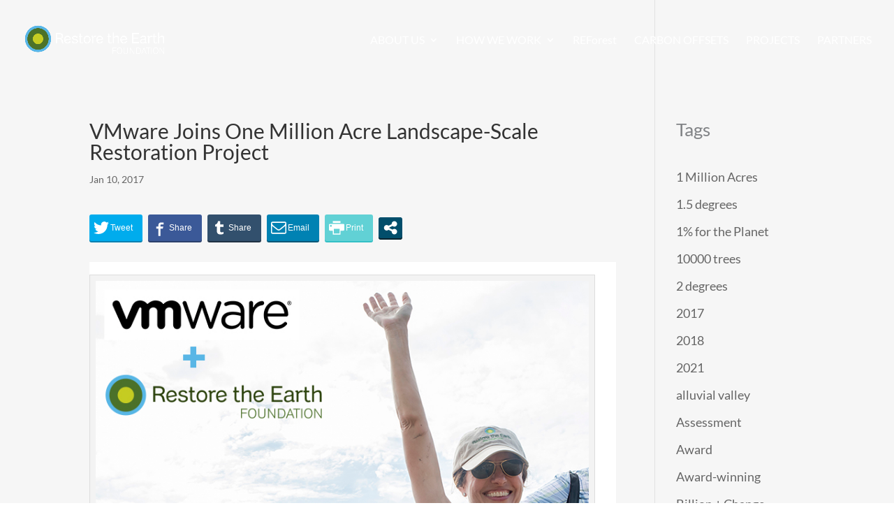

--- FILE ---
content_type: text/css
request_url: https://restoretheearth.org/wp-content/plugins/onyxfiles/css/download.css?ver=6.5.7
body_size: 358
content:
.rcw-button-0, .rcw-button-1, .rcw-button-2, .rcw-button-3, .rcw-button-4, .rcw-button-5,.rcw-button-6, .rcw-button-7, .rcw-button-8, .rcw-button-9{
    background-image: none !important;
    background-repeat: no-repeat !important;
}
.rcw-button-0:hover, .rcw-button-1:hover, .rcw-button-2:hover, .rcw-button-3:hover, .rcw-button-4:hover,
.rcw-button-5:hover,.rcw-button-6:hover, .rcw-button-7:hover, .rcw-button-8:hover, .rcw-button-9:hover{
    text-decoration: none;
}
.text-center {
    text-align: center;
}

[id^="jkof-dl-"] .modal-body a:visited {
    color: #fff;
}
.btn-full-block{
    width: 97%;
    margin: 5px 0px;
    text-align: center;
}
#jkof_inputPassword{
    width: 95%;
    margin: 15px 0;
}
.jkof_status_ctr{
    color: #ffffff;
    border-width: 0;
    border-radius: 3px;
    padding: 15px;
    text-align: center;
    margin-bottom: 20px;
}
.jkof_status_danger{ background-color: #de815c; }
.jkof_status_info{ background-color: #5cafde; }
.jkof_status_success{ background-color: #afde5c; }
#jkof_inputEmail{
    width: 95%;
    margin-top: 15px;
}
table.jkof_download_table th{
    background-color: #428bca !important;
    border-color: #357ebd;
    color: #fff;
    padding: 6px 12px;
    font-size: 16px;
    line-height: 1.42857143;
    border-radius: 2px;
    background: none;
}
td.jkof_download_td_title{
    font-weight: bold;
}
table.jkof_download_table td{
    text-align: center;
}
table.jkof_download_table tbody{
    border: 1px solid #ddd;
}
td.jkof_download_td_info{
    border-right: 1px solid #ddd;
    border-left: 1px solid #ddd;
}
.btn-page-full-block{
    width: 100%;
    margin-bottom: 10px;
    text-align: center;
}
.jkof_pull-right{
    float: left;
    margin-right: 10px;
}
.jkof_singleDownloadItemCtr{
    margin-bottom: 10px;
    min-height: 70px;
}
.rcw-large {
    line-height: 60px !important;
}
.rcw-medium {
    line-height: 48px !important;
}
.rcw-small {
    line-height: 32px !important;
}


--- FILE ---
content_type: image/svg+xml
request_url: https://restoretheearth.org/wp-content/themes/restore-the-earth-theme/images/circle-3.svg
body_size: 14215
content:
<?xml version="1.0" encoding="utf-8"?>
<!-- Generator: Adobe Illustrator 17.1.0, SVG Export Plug-In . SVG Version: 6.00 Build 0)  -->
<!DOCTYPE svg PUBLIC "-//W3C//DTD SVG 1.1//EN" "http://www.w3.org/Graphics/SVG/1.1/DTD/svg11.dtd">
<svg version="1.1"
	 id="Layer_1" sodipodi:docname="circle-3.svg" inkscape:version="0.91 r13725" xmlns:inkscape="http://www.inkscape.org/namespaces/inkscape" xmlns:svg="http://www.w3.org/2000/svg" xmlns:cc="http://creativecommons.org/ns#" xmlns:dc="http://purl.org/dc/elements/1.1/" xmlns:sodipodi="http://sodipodi.sourceforge.net/DTD/sodipodi-0.dtd" xmlns:rdf="http://www.w3.org/1999/02/22-rdf-syntax-ns#"
	 xmlns="http://www.w3.org/2000/svg" xmlns:xlink="http://www.w3.org/1999/xlink" x="0px" y="0px" viewBox="0 0 391.6 396.3"
	 enable-background="new 0 0 391.6 396.3" xml:space="preserve">
<sodipodi:namedview  inkscape:current-layer="text173" inkscape:window-maximized="0" inkscape:window-y="0" inkscape:window-x="2" inkscape:window-height="817" inkscape:window-width="1390" inkscape:pageshadow="2" inkscape:pageopacity="0" id="namedview311" inkscape:cx="218.89251" inkscape:cy="171.76778" guidetolerance="10" inkscape:zoom="1.7188843" showgrid="false" pagecolor="#ffffff" gridtolerance="10" bordercolor="#666666" objecttolerance="10" borderopacity="1">
	</sodipodi:namedview>
<g id="g3" transform="translate(-18.837499,-1.033488)">
	<path id="path5" inkscape:connector-curvature="0" fill="#5BB6E7" d="M94,199.1c0-22,5.8-42.6,15.8-60.5L46,101.8
		c-16.2,28.7-25.5,61.9-25.5,97.4s9.3,68.7,25.5,97.4l63.9-36.9C99.8,241.8,94,221.1,94,199.1z"/>
	<path id="path7" inkscape:connector-curvature="0" fill="#5BB6E7" d="M214,77.1V2.7c-72,0-134.9,39.9-168.3,99.1l63.7,36.9
		C130.2,101.9,170,77.1,214,77.1z"/>
	<path id="path9" inkscape:connector-curvature="0" fill="#5BB6E7" d="M383.3,101.7l-63.9,36.9c10.1,17.8,15.9,38.5,15.9,60.5
		s-5.8,42.7-15.9,60.5l63.9,36.9c16.2-28.7,25.5-62,25.5-97.4C408.8,163.7,399.5,130.4,383.3,101.7z"/>
	<path id="path11" inkscape:connector-curvature="0" fill="#5BB6E7" d="M214.6,76c44.9,0,84,25.3,104.8,62.1l63.9-36.9
		C349.8,41.9,286.9,2,214.6,2c0,0,0.4,0-0.6,0v74C215,76,214.6,76,214.6,76z"/>
	<path id="path13" inkscape:connector-curvature="0" fill="#5BB6E7" d="M214.6,321c0,0,0.4,0-0.6,0v74c1,0,0.6,0,0.6,0
		c72.2,0,135.2-39.6,168.6-98.8l-63.9-36.8C298.6,296.2,259.5,321,214.6,321z"/>
	<path id="path15" inkscape:connector-curvature="0" fill="#5BB6E7" d="M109.6,259.6l-64,36.9C79,355.7,142,395.6,214,395.6v-74.4
		C170,321.1,130.3,296.4,109.6,259.6z"/>
	<path id="path17" inkscape:connector-curvature="0" fill="#0072AB" d="M109.9,138.6C99.8,156.5,94,177.1,94,199.1
		s5.8,42.6,15.8,60.5l104.7-60.5L109.9,138.6z"/>
	<path id="path19" inkscape:connector-curvature="0" fill="#0072AB" d="M214,77.1c-44,0-84,24.8-104.7,61.6L214,199.1V77.1z"/>
	<path id="path21" inkscape:connector-curvature="0" fill="#0072AB" d="M109.3,259.6C130,296.4,170,321.1,214,321.2V199.1
		L109.3,259.6z"/>
	<path id="path23" inkscape:connector-curvature="0" fill="#0072AB" d="M214.6,76c0,0,0.4,0-0.6,0v123.1l105.1-61
		C298.3,101.3,259.5,76,214.6,76z"/>
	<path id="path25" inkscape:connector-curvature="0" fill="#0072AB" d="M319.4,259.6c10.1-17.8,15.9-38.5,15.9-60.5
		s-5.8-42.7-15.9-60.5l-104.8,60.5L319.4,259.6z"/>
	<path id="path27" inkscape:connector-curvature="0" fill="#0072AB" d="M214,321c1,0,0.6,0,0.6,0c44.9,0,83.7-24.7,104.5-61.5
		L214,199.1V321z"/>
	<g id="g29">
		<path id="ellipse31" fill="none" stroke="#0072AB" stroke-width="3.329" d="M408.8,199.2c0,108.5-86.9,196.5-194.1,196.5
			s-194.1-88-194.1-196.5C20.5,90.7,107.4,2.7,214.7,2.7C321.9,2.7,408.8,90.7,408.8,199.2z"/>
		<path id="line33" fill="none" stroke="#0072AB" stroke-width="0.208" d="M214.7,2.7v392.9"/>
		<path id="line35" fill="none" stroke="#0072AB" stroke-width="0.208" d="M44.5,100.9l340.3,196.5"/>
		<path id="line37" fill="none" stroke="#0072AB" stroke-width="0.208" d="M44.5,297.4l340.3-196.5"/>
	</g>
	<path id="path39" inkscape:connector-curvature="0" fill="#5BB6E7" d="M214.7,282.7c46.1,0,83.5-37.4,83.5-83.5
		c0-46.1-37.4-83.5-83.5-83.5s-83.5,37.4-83.5,83.5C131.1,245.3,168.5,282.7,214.7,282.7"/>
	<path id="ellipse41" fill="none" stroke="#0072AB" stroke-miterlimit="10" d="M335.3,199c0,67.5-54.1,122.3-120.8,122.3
		S93.7,266.5,93.7,199l0,0c0-67.5,54.1-122.3,120.8-122.3S335.3,131.5,335.3,199z"/>
</g>
<path id="path45" inkscape:connector-curvature="0" fill="none" stroke="#0072AB" stroke-width="1.665" stroke-linecap="round" stroke-linejoin="round" d="
	M137.6,68c-1.8,2.3-6.4,1.3-6.8-1c-0.3-1.9,1.5-2.4,2.6-1.8c1.6,0.9,1.7,2.7,1.7,4.5c0,0.8-0.4,3.3-3.6,2.9 M124.9,69.1
	c3.2,0.6,5.9,2.3,7.4,5.1c1.7,3.1,1.5,6.7-0.1,10l3.2,3.8c0.3,0.3,0.2,0.8-0.3,1l-3.7,2c-0.4,0.2-1,0.1-1.3-0.2l-1.7-1.9
	c-0.8,0.7-2,1.5-3,2.1c-1,0.6-2.3,1.2-3.4,1.5l0.7,2.4c0.1,0.4-0.1,1-0.5,1.2l-3.7,2.1c-0.4,0.2-0.9,0.1-1-0.3l-1.3-4.4
	c-2,0.4-4-0.1-5.6-1.5l-1.8,1c-0.5,0.3-1.1,0.6-1.5-0.1l-2.3-4.2c-0.4-0.7-0.2-1.4,0.4-1.8l1.4-0.8c-0.5-1.7-0.5-3.4-0.1-5.2
	c-1.3-1.9-2.7-2.3-4.5-3.5c2.9-2.1,5.4-2.6,7.4-2.2c0.6-0.8,1.5-1.6,2.4-2.3"/>
<path id="circle47" fill="none" stroke="#0072AB" stroke-width="1.665" stroke-linecap="round" stroke-linejoin="round" d="
	M123,63.9c0,3.6-2.9,6.5-6.5,6.5l0,0c-3.6,0-6.5-2.9-6.5-6.5c0-3.6,2.9-6.5,6.5-6.5S123,60.3,123,63.9z"/>
<path id="path49" inkscape:connector-curvature="0" fill="none" stroke="#0072AB" stroke-width="1.665" stroke-linecap="round" stroke-linejoin="round" d="
	M110.3,84.1c0.1,0.1,0,0.3-0.1,0.4c-0.1,0.1-0.3,0-0.4-0.1c-0.1-0.1,0-0.3,0.1-0.4C110.1,83.9,110.2,84,110.3,84.1z M116.4,67
	c0.6,0,1.2-0.2,1.7-0.6c1.8-1.1,0.5-3.7-1.6-2.5c-2.2,1.2-3.6-1.3-1.6-2.5c0.5-0.3,1-0.5,1.6-0.5"/>
<g id="text51" transform="matrix(0.76519637,-0.64379695,0.64379695,0.76519637,0,0)">
	<path id="path3803" fill="#0072AB" d="M21.8,99.1h3.8v0.8h-2.9l0,2h2.6v0.8h-2.6v3.2h-0.9C21.8,105.8,21.8,99.1,21.8,99.1z"/>
</g>
<g id="text53" transform="matrix(0.78570375,-0.61860295,0.61860295,0.78570375,0,0)">
	<path id="path3800" fill="#0072AB" d="M31.3,98.2h0.9v6.7h-0.9C31.3,104.9,31.3,98.2,31.3,98.2z"/>
</g>
<g id="text55" transform="matrix(0.80562855,-0.592421,0.592421,0.80562855,0,0)">
	<path id="path3797" fill="#0072AB" d="M38.4,97h1.2l3,5.6V97h0.9v6.7h-1.2l-3-5.6v5.6h-0.9L38.4,97z"/>
</g>
<g id="text57" transform="matrix(0.82489006,-0.56529319,0.56529319,0.82489006,0,0)">
	<path id="path3794" fill="#0072AB" d="M51.1,96.3l-1.2,3.3h2.5L51.1,96.3z M50.6,95.4h1l2.5,6.7l-0.9,0l-0.6-1.7l-3,0l-0.6,1.7h-1
		L50.6,95.4z"/>
</g>
<g id="text59" transform="matrix(0.85227916,-0.52308721,0.52308721,0.85227916,0,0)">
	<path id="path3791" fill="#0072AB" d="M60.8,92.5H62l3,5.6v-5.6h0.9v6.7h-1.2l-3-5.6v5.6h-0.9V92.5z"/>
</g>
<g id="text61" transform="matrix(0.86951415,-0.49390804,0.49390804,0.86951415,0,0)">
	<path id="path3788" fill="#0072AB" d="M76.3,90.7v1c-0.3-0.3-0.6-0.5-1-0.6c-0.3-0.1-0.7-0.2-1.1-0.2c-0.8,0-1.3,0.2-1.8,0.7
		c-0.4,0.5-0.6,1.1-0.6,2c0,0.9,0.2,1.6,0.6,2c0.4,0.5,1,0.7,1.8,0.7c0.4,0,0.8-0.1,1.1-0.2c0.3-0.1,0.7-0.4,1-0.6v0.9
		c-0.3,0.2-0.7,0.4-1,0.5C75,97,74.6,97,74.2,97c-1,0-1.8-0.3-2.4-0.9c-0.6-0.6-0.9-1.5-0.9-2.5c0-1.1,0.3-1.9,0.9-2.5
		c0.6-0.6,1.4-0.9,2.4-0.9c0.4,0,0.8,0.1,1.1,0.2C75.7,90.4,76,90.5,76.3,90.7z"/>
</g>
<g id="text63" transform="matrix(0.88582762,-0.46401447,0.46401447,0.88582762,0,0)">
	<path id="path3785" fill="#0072AB" d="M81.3,87.6h0.9l0,6.7h-0.9L81.3,87.6z"/>
</g>
<g id="text65" transform="matrix(0.90120135,-0.43340065,0.43340065,0.90120135,0,0)">
	<path id="path3782" fill="#0072AB" d="M89.9,85.5l-1.2,3.3h2.5C91.1,88.8,89.9,85.5,89.9,85.5z M89.4,84.6l1,0l2.5,6.7H92l-0.6-1.7
		h-3l-0.6,1.7l-1,0C86.8,91.3,89.4,84.6,89.4,84.6z"/>
</g>
<g id="text67" transform="matrix(0.91555963,-0.40218226,0.40218226,0.91555963,0,0)">
	<path id="path3779" fill="#0072AB" d="M97.6,81.3h0.9v5.9h3.3V88h-4.2C97.6,88,97.6,81.3,97.6,81.3z"/>
</g>
<g id="text69" transform="matrix(-0.21220545,-0.97722508,0.97722508,-0.21220545,0,0)">
	<path id="path3776" fill="#0072AB" d="M-242.8-32.8h0.9v6.7l-0.9,0V-32.8z"/>
</g>
<g id="text71" transform="matrix(-0.19578922,-0.980646,0.980646,-0.19578922,0,0)">
	<path id="path3773" fill="#0072AB" d="M-240.4-28.8h1.2l3,5.6v-5.6h0.9v6.7l-1.2,0l-3-5.6v5.6h-0.9
		C-240.4-22.1-240.4-28.8-240.4-28.8z"/>
</g>
<g id="text73" transform="matrix(-0.16279343,-0.98666017,0.98666017,-0.16279343,0,0)">
	<path id="path3770" fill="#0072AB" d="M-234.8-20.9l5.6,0v0.8h-2.4v5.9h-0.9v-5.9l-2.4,0C-234.8-20.1-234.8-20.9-234.8-20.9z"/>
</g>
<g id="text75" transform="matrix(-0.12969399,-0.99155407,0.99155407,-0.12969399,0,0)">
	<path id="path3767" fill="#0072AB" d="M-228.8-13.2h4.2v0.8h-3.3v2h3.2v0.8h-3.2v2.4h3.4v0.8h-4.3V-13.2z"/>
</g>
<g id="text77" transform="matrix(-0.09650317,-0.99533268,0.99533268,-0.09650317,0,0)">
	<path id="path3764" fill="#0072AB" d="M-222.4-5.7h0.9v5.9l3.2,0V1l-4.2,0V-5.7z"/>
</g>
<g id="text79" transform="matrix(-0.06320006,-0.99800088,0.99800088,-0.06320006,0,0)">
	<path id="path3761" fill="#0072AB" d="M-216.9,1.7l0.9,0v5.9h3.2v0.8l-4.2,0C-216.9,8.3-216.9,1.7-216.9,1.7z"/>
</g>
<g id="text81" transform="matrix(-0.02979869,-0.99955592,0.99955592,-0.02979869,0,0)">
	<path id="path3758" fill="#0072AB" d="M-211.2,8.7l4.2,0v0.8l-3.3,0v2l3.2,0v0.8l-3.2,0v2.4l3.4,0v0.8l-4.3,0L-211.2,8.7
		L-211.2,8.7z"/>
</g>
<g id="text83" transform="matrix(0.00379997,-0.99999278,0.99999278,0.00379997,0,0)">
	<path id="path3755" fill="#0072AB" d="M-199.2,16.2v1c-0.3-0.3-0.6-0.5-1-0.6c-0.3-0.1-0.7-0.2-1.1-0.2c-0.8,0-1.3,0.2-1.8,0.7
		c-0.4,0.5-0.6,1.1-0.6,2c0,0.9,0.2,1.6,0.6,2c0.4,0.5,1,0.7,1.8,0.7c0.4,0,0.8-0.1,1.1-0.2c0.3-0.1,0.7-0.4,1-0.6v0.9
		c-0.3,0.2-0.7,0.4-1,0.5c-0.4,0.1-0.7,0.2-1.1,0.2c-1,0-1.8-0.3-2.4-0.9c-0.6-0.6-0.9-1.5-0.9-2.5c0-1.1,0.3-1.9,0.9-2.5
		c0.6-0.6,1.4-0.9,2.4-0.9c0.4,0,0.8,0.1,1.1,0.2C-199.9,15.8-199.5,16-199.2,16.2z"/>
</g>
<g id="text85" transform="matrix(0.03740001,-0.99930037,0.99930037,0.03740001,0,0)">
	<path id="path3752" fill="#0072AB" d="M-197.8,22.3h5.6v0.8h-2.4V29h-0.9v-5.9h-2.4L-197.8,22.3L-197.8,22.3z"/>
</g>
<g id="text87" transform="matrix(0.07109782,-0.99746935,0.99746935,0.07109782,0,0)">
	<path id="path3749" fill="#0072AB" d="M-190.6,28.8h0.9v4.1c0,0.7,0.1,1.2,0.4,1.5c0.3,0.3,0.7,0.5,1.3,0.5c0.6,0,1-0.2,1.3-0.5
		c0.3-0.3,0.4-0.8,0.4-1.5v-4.1h0.9V33c0,0.9-0.2,1.5-0.6,2c-0.4,0.4-1.1,0.7-1.9,0.7c-0.8,0-1.5-0.2-1.9-0.7
		c-0.4-0.4-0.6-1.1-0.6-2L-190.6,28.8L-190.6,28.8z"/>
</g>
<g id="text89" transform="matrix(0.1048982,-0.99448296,0.99448296,0.1048982,0,0)">
	<path id="path3746" fill="#0072AB" d="M-180.3,36l-1.2,3.3h2.5L-180.3,36L-180.3,36z M-180.8,35.1h1l2.5,6.7h-0.9l-0.6-1.7h-3
		l-0.6,1.7h-1L-180.8,35.1L-180.8,35.1z"/>
</g>
<g id="text91" transform="matrix(0.13880281,-0.99032004,0.99032004,0.13880281,0,0)">
	<path id="path3743" fill="#0072AB" d="M-174.1,41.1h0.9V47l3.2,0v0.8l-4.2,0V41.1z"/>
</g>
<g id="text93" transform="matrix(0.8170981,0.57649866,-0.57649866,0.8170981,0,0)">
	<path id="path3740" fill="#0072AB" d="M277,228.3h1.2l3,5.6v-5.6h0.9v6.7h-1.2l-3-5.6v5.6H277L277,228.3L277,228.3z"/>
</g>
<g id="text95" transform="matrix(0.83700132,0.54720086,-0.54720086,0.83700132,0,0)">
	<path id="path3737" fill="#0072AB" d="M277.8,239.1l-1.2,3.3h2.5L277.8,239.1z M277.3,238.2h1l2.5,6.7h-0.9l-0.6-1.7h-3l-0.6,1.7
		h-1L277.3,238.2z"/>
</g>
<g id="text97" transform="matrix(0.85575875,0.51737506,-0.51737506,0.85575875,0,0)">
	<path id="path3734" fill="#0072AB" d="M272.1,247.9h5.6v0.8h-2.4v5.9h-0.9v-5.9h-2.4L272.1,247.9L272.1,247.9z"/>
</g>
<g id="text99" transform="matrix(0.8734015,0.48700084,-0.48700084,0.8734015,0,0)">
	<path id="path3731" fill="#0072AB" d="M269.5,257.5h0.9v4.1c0,0.7,0.1,1.2,0.4,1.5c0.3,0.3,0.7,0.5,1.3,0.5c0.6,0,1-0.2,1.3-0.5
		c0.3-0.3,0.4-0.8,0.4-1.5v-4.1h0.9v4.2c0,0.9-0.2,1.5-0.6,2c-0.4,0.4-1.1,0.7-1.9,0.7c-0.8,0-1.5-0.2-1.9-0.7
		c-0.4-0.4-0.6-1.1-0.6-2V257.5z"/>
</g>
<g id="text101" transform="matrix(0.889882,0.45619077,-0.45619077,0.889882,0,0)">
	<path id="path3728" fill="#0072AB" d="M270.3,270.5c0.2,0.1,0.4,0.2,0.6,0.4c0.2,0.2,0.4,0.5,0.6,0.9l0.9,1.8h-1l-0.9-1.7
		c-0.2-0.4-0.4-0.7-0.6-0.9c-0.2-0.1-0.5-0.2-0.8-0.2h-1v2.8h-0.9v-6.7h2c0.8,0,1.3,0.2,1.7,0.5c0.4,0.3,0.6,0.8,0.6,1.4
		c0,0.4-0.1,0.8-0.3,1C270.9,270.2,270.6,270.3,270.3,270.5z M268,267.7v2.4h1.1c0.4,0,0.8-0.1,1-0.3c0.2-0.2,0.3-0.5,0.3-0.9
		s-0.1-0.7-0.3-0.9c-0.2-0.2-0.5-0.3-1-0.3H268z"/>
</g>
<g id="text103" transform="matrix(0.90523302,0.4249155,-0.4249155,0.90523302,0,0)">
	<path id="path3725" fill="#0072AB" d="M266.5,277.1l-1.2,3.3h2.5L266.5,277.1z M266,276.2h1l2.5,6.7h-0.9l-0.6-1.7h-3l-0.6,1.7h-1
		L266,276.2z"/>
</g>
<g id="text105" transform="matrix(0.91944478,0.39321915,-0.39321915,0.91944478,0,0)">
	<path id="path3722" fill="#0072AB" d="M261.1,285.4h0.9v5.9h3.2v0.8h-4.2V285.4z"/>
</g>
<g id="text107" transform="matrix(0.97890798,0.20430167,-0.20430167,0.97890798,0,0)">
	<path id="path3719" fill="#0072AB" d="M231.8-24.4l0,0.9c-0.3-0.2-0.7-0.3-1-0.4c-0.3-0.1-0.6-0.1-0.9-0.1c-0.5,0-0.9,0.1-1.1,0.3
		c-0.3,0.2-0.4,0.5-0.4,0.8c0,0.3,0.1,0.5,0.3,0.7c0.2,0.1,0.5,0.3,1,0.4l0.5,0.1c0.7,0.1,1.2,0.4,1.5,0.7c0.3,0.3,0.5,0.8,0.5,1.3
		c0,0.6-0.2,1.1-0.7,1.5c-0.4,0.3-1.1,0.5-1.9,0.5c-0.3,0-0.7,0-1-0.1c-0.4-0.1-0.7-0.2-1.1-0.3v-0.9c0.4,0.2,0.7,0.4,1.1,0.5
		c0.4,0.1,0.7,0.2,1,0.2c0.5,0,0.9-0.1,1.2-0.3c0.3-0.2,0.4-0.5,0.4-0.9c0-0.3-0.1-0.6-0.3-0.8c-0.2-0.2-0.5-0.3-1-0.4l-0.5-0.1
		c-0.7-0.1-1.2-0.3-1.5-0.6c-0.3-0.3-0.5-0.7-0.5-1.2c0-0.6,0.2-1.1,0.6-1.4c0.4-0.3,1-0.5,1.7-0.5c0.3,0,0.6,0,1,0.1
		C231.1-24.6,231.5-24.5,231.8-24.4z"/>
</g>
<g id="text109" transform="matrix(0.97077445,0.23999368,-0.23999368,0.97077445,0,0)">
	<path id="path3716" fill="#0072AB" d="M236.4-32.6c-0.7,0-1.2,0.2-1.6,0.7c-0.4,0.5-0.6,1.2-0.6,2c0,0.8,0.2,1.5,0.6,2
		c0.4,0.5,0.9,0.7,1.6,0.7c0.7,0,1.2-0.2,1.6-0.7c0.4-0.5,0.6-1.2,0.6-2c0-0.8-0.2-1.5-0.6-2C237.5-32.4,237-32.6,236.4-32.6z
		 M236.4-33.3c0.9,0,1.7,0.3,2.2,0.9c0.6,0.6,0.8,1.5,0.8,2.5c0,1.1-0.3,1.9-0.8,2.5c-0.6,0.6-1.3,0.9-2.2,0.9
		c-0.9,0-1.7-0.3-2.3-0.9c-0.6-0.6-0.8-1.5-0.8-2.5c0-1.1,0.3-1.9,0.8-2.5C234.7-33,235.4-33.3,236.4-33.3z"/>
</g>
<g id="text111" transform="matrix(0.96152772,0.27470792,-0.27470792,0.96152772,0,0)">
	<path id="path3713" fill="#0072AB" d="M245-41.3v1c-0.3-0.3-0.6-0.5-1-0.6c-0.3-0.1-0.7-0.2-1.1-0.2c-0.8,0-1.3,0.2-1.8,0.7
		c-0.4,0.5-0.6,1.1-0.6,2c0,0.9,0.2,1.6,0.6,2c0.4,0.5,1,0.7,1.8,0.7c0.4,0,0.8-0.1,1.1-0.2c0.3-0.1,0.7-0.4,1-0.6v0.9
		c-0.3,0.2-0.7,0.4-1,0.5c-0.4,0.1-0.7,0.2-1.1,0.2c-1,0-1.8-0.3-2.4-0.9c-0.6-0.6-0.9-1.5-0.9-2.5c0-1.1,0.3-1.9,0.9-2.5
		c0.6-0.6,1.4-0.9,2.4-0.9c0.4,0,0.8,0.1,1.1,0.2C244.3-41.6,244.7-41.5,245-41.3L245-41.3z"/>
</g>
<g id="text113" transform="matrix(0.95125137,0.30841665,-0.30841665,0.95125137,0,0)">
	<path id="path3710" fill="#0072AB" d="M245.3-50.4h0.9v6.7h-0.9V-50.4z"/>
</g>
<g id="text115" transform="matrix(0.94002387,0.34110866,-0.34110866,0.94002387,0,0)">
	<path id="path3707" fill="#0072AB" d="M249.1-58.1l-1.2,3.3h2.5L249.1-58.1L249.1-58.1z M248.6-58.9h1l2.5,6.7l-0.9,0l-0.6-1.7h-3
		l-0.6,1.7h-1L248.6-58.9L248.6-58.9z"/>
</g>
<g id="text117" transform="matrix(0.9278755,0.37289015,-0.37289015,0.9278755,0,0)">
	<path id="path3704" fill="#0072AB" d="M251.8-67.5h0.9v5.9h3.3v0.8h-4.2L251.8-67.5L251.8-67.5z"/>
</g>
<g id="text121" transform="matrix(0.90808227,0.41879182,-0.41879182,0.90808227,0,0)">
	<path id="path3701" fill="#0072AB" d="M257.9-77.3c-0.3,0.2-0.5,0.5-0.6,0.7c-0.1,0.2-0.2,0.5-0.2,0.8c0,0.4,0.2,0.8,0.5,1.1
		s0.7,0.4,1.2,0.4c0.3,0,0.5,0,0.8-0.1c0.2-0.1,0.5-0.2,0.7-0.4L257.9-77.3L257.9-77.3z M258.5-77.8l2.3,2.3
		c0.2-0.3,0.3-0.5,0.4-0.8c0.1-0.3,0.2-0.6,0.2-1h0.8c0,0.4-0.1,0.8-0.3,1.2c-0.2,0.4-0.4,0.8-0.6,1.1l1.2,1.3h-1.1l-0.6-0.7
		c-0.3,0.3-0.6,0.5-1,0.6c-0.3,0.1-0.7,0.2-1.1,0.2c-0.7,0-1.3-0.2-1.8-0.6c-0.5-0.4-0.7-0.9-0.7-1.6c0-0.4,0.1-0.7,0.3-1.1
		c0.2-0.3,0.5-0.7,0.9-0.9c-0.1-0.2-0.3-0.4-0.3-0.6c-0.1-0.2-0.1-0.4-0.1-0.5c0-0.5,0.2-0.9,0.5-1.2c0.3-0.3,0.8-0.4,1.3-0.4
		c0.2,0,0.5,0,0.7,0.1c0.2,0.1,0.5,0.1,0.8,0.2v0.8c-0.3-0.1-0.5-0.2-0.7-0.3c-0.2-0.1-0.5-0.1-0.7-0.1c-0.3,0-0.6,0.1-0.8,0.3
		c-0.2,0.2-0.3,0.4-0.3,0.6c0,0.2,0,0.3,0.1,0.5C258.1-78.3,258.3-78.1,258.5-77.8z"/>
</g>
<g id="text125" transform="matrix(0.88657415,0.46258651,-0.46258651,0.88657415,0,0)">
	<path id="path3698" fill="#0072AB" d="M265.3-89.6c0.2,0.1,0.4,0.2,0.6,0.4c0.2,0.2,0.4,0.5,0.6,0.9l0.9,1.8h-1l-0.9-1.7
		c-0.2-0.4-0.4-0.7-0.6-0.9c-0.2-0.1-0.5-0.2-0.8-0.2h-1v2.8h-0.9v-6.7h2c0.8,0,1.3,0.2,1.7,0.5s0.6,0.8,0.6,1.4
		c0,0.4-0.1,0.8-0.3,1C266-89.9,265.7-89.7,265.3-89.6L265.3-89.6z M263.1-92.4v2.4h1.1c0.4,0,0.8-0.1,1-0.3
		c0.2-0.2,0.3-0.5,0.3-0.9s-0.1-0.7-0.3-0.9c-0.2-0.2-0.5-0.3-1-0.3C264.2-92.4,263.1-92.4,263.1-92.4z"/>
</g>
<g id="text127" transform="matrix(0.87132171,0.49071222,-0.49071222,0.87132171,0,0)">
	<path id="path3695" fill="#0072AB" d="M266.3-101.7h4.2v0.8h-3.3v2h3.2v0.8h-3.2v2.4h3.4v0.8h-4.3
		C266.3-95,266.3-101.7,266.3-101.7z"/>
</g>
<g id="text129" transform="matrix(0.85531467,0.51810889,-0.51810889,0.85531467,0,0)">
	<path id="path3692" fill="#0072AB" d="M269.5-110.2h0.9v5.9h3.2v0.8h-4.2L269.5-110.2L269.5-110.2z"/>
</g>
<g id="text131" transform="matrix(0.83869713,0.54459813,-0.54459813,0.83869713,0,0)">
	<path id="path3689" fill="#0072AB" d="M273.7-117.8l-1.2,3.3h2.5L273.7-117.8L273.7-117.8z M273.2-118.7h1l2.5,6.7h-0.9l-0.6-1.7
		h-3l-0.6,1.7h-1L273.2-118.7L273.2-118.7z"/>
</g>
<g id="text133" transform="matrix(0.82129838,0.57049888,-0.57049888,0.82129838,0,0)">
	<path id="path3686" fill="#0072AB" d="M273-127.2h5.6v0.8h-2.4v5.9h-0.9v-5.9H273V-127.2z"/>
</g>
<g id="text135" transform="matrix(0.80328785,0.59559099,-0.59559099,0.80328785,0,0)">
	<path id="path3683" fill="#0072AB" d="M275.6-135.7h0.9v6.7h-0.9V-135.7z"/>
</g>
<g id="text137" transform="matrix(0.78451402,0.62011108,-0.62011108,0.78451402,0,0)">
	<path id="path3680" fill="#0072AB" d="M277.4-143.6c-0.7,0-1.2,0.2-1.6,0.7c-0.4,0.5-0.6,1.2-0.6,2c0,0.8,0.2,1.5,0.6,2
		c0.4,0.5,0.9,0.7,1.6,0.7s1.2-0.2,1.6-0.7c0.4-0.5,0.6-1.2,0.6-2c0-0.8-0.2-1.5-0.6-2C278.6-143.4,278-143.6,277.4-143.6z
		 M277.4-144.4c0.9,0,1.7,0.3,2.2,0.9c0.6,0.6,0.8,1.5,0.8,2.5c0,1.1-0.3,1.9-0.8,2.5c-0.6,0.6-1.3,0.9-2.2,0.9
		c-0.9,0-1.7-0.3-2.3-0.9c-0.6-0.6-0.8-1.5-0.8-2.5c0-1.1,0.3-1.9,0.8-2.5C275.7-144.1,276.5-144.4,277.4-144.4z"/>
</g>
<g id="text139" transform="matrix(0.76501492,0.64401256,-0.64401256,0.76501492,0,0)">
	<path id="path3677" fill="#0072AB" d="M277.7-152.8h1.2l3,5.6v-5.6h0.9v6.7h-1.2l-3-5.6v5.6h-0.9L277.7-152.8L277.7-152.8z"/>
</g>
<g id="text141" transform="matrix(0.73431251,0.67881156,-0.67881156,0.73431251,0,0)">
	<path id="path3674" fill="#0072AB" d="M282.1-165.6v0.9c-0.3-0.2-0.7-0.3-1-0.4s-0.6-0.1-0.9-0.1c-0.5,0-0.9,0.1-1.1,0.3
		c-0.3,0.2-0.4,0.5-0.4,0.8c0,0.3,0.1,0.5,0.3,0.7c0.2,0.1,0.5,0.3,1,0.4l0.5,0.1c0.7,0.1,1.2,0.4,1.5,0.7c0.3,0.3,0.5,0.8,0.5,1.3
		c0,0.6-0.2,1.1-0.7,1.5c-0.4,0.3-1.1,0.5-1.9,0.5c-0.3,0-0.7,0-1-0.1c-0.4-0.1-0.7-0.2-1.1-0.3v-0.9c0.4,0.2,0.7,0.4,1.1,0.5
		c0.4,0.1,0.7,0.2,1,0.2c0.5,0,0.9-0.1,1.2-0.3c0.3-0.2,0.4-0.5,0.4-0.9c0-0.3-0.1-0.6-0.3-0.8c-0.2-0.2-0.5-0.3-1-0.4l-0.5-0.1
		c-0.7-0.1-1.2-0.3-1.5-0.6c-0.3-0.3-0.5-0.7-0.5-1.2c0-0.6,0.2-1.1,0.6-1.4c0.4-0.3,1-0.5,1.7-0.5c0.3,0,0.6,0,1,0.1
		C281.4-165.8,281.7-165.7,282.1-165.6L282.1-165.6z"/>
</g>
<g id="text143" transform="matrix(0.70178702,0.71238682,-0.71238682,0.70178702,0,0)">
	<path id="path3671" fill="#0072AB" d="M277-179h0.9v2.7h3.3v-2.7h0.9v6.7h-0.9v-3.2h-3.3v3.2H277V-179z"/>
</g>
<g id="text145" transform="matrix(0.69046623,0.72336462,-0.72336462,0.69046623,0,0)">
	<path id="path3668" fill="#0072AB" d="M281.5-183.4h0.9v6.7h-0.9V-183.4z"/>
</g>
<g id="text147" transform="matrix(0.66718938,0.74488814,-0.74488814,0.66718938,0,0)">
	<path id="path3665" fill="#0072AB" d="M280.1-191.6v2.5h1.1c0.4,0,0.7-0.1,1-0.3s0.3-0.5,0.3-0.9c0-0.4-0.1-0.7-0.3-0.9
		c-0.2-0.2-0.6-0.3-1-0.3L280.1-191.6L280.1-191.6z M279.2-192.3h2c0.7,0,1.3,0.2,1.7,0.5c0.4,0.3,0.6,0.8,0.6,1.5
		c0,0.7-0.2,1.2-0.6,1.5c-0.4,0.3-0.9,0.5-1.7,0.5l-1.1,0v2.7h-0.9V-192.3z"/>
</g>
<g id="text149" transform="matrix(0.20489657,0.97878363,-0.97878363,0.20489657,0,0)">
	<path id="path3662" fill="#0072AB" d="M235.8-330.9h1.3l1.7,4.5l1.7-4.5h1.3v6.7h-0.9v-5.9l-1.7,4.6h-0.9l-1.7-4.6v5.9h-0.9V-330.9
		z"/>
</g>
<g id="text151" transform="matrix(0.1568047,0.98762963,-0.98762963,0.1568047,0,0)">
	<path id="path3659" fill="#0072AB" d="M230.7-341.6l-1.2,3.3h2.5L230.7-341.6z M230.2-342.5h1l2.5,6.7h-0.9l-0.6-1.7h-3l-0.6,1.7
		h-1L230.2-342.5z"/>
</g>
<g id="text153" transform="matrix(0.12419473,0.99225786,-0.99225786,0.12419473,0,0)">
	<path id="path3656" fill="#0072AB" d="M224.1-350h1.2l3,5.6v-5.6h0.9v6.7H228l-3-5.6v5.6h-0.9V-350z"/>
</g>
<g id="text155" transform="matrix(0.07450156,0.9972209,-0.9972209,0.07450156,0,0)">
	<path id="path3653" fill="#0072AB" d="M213.7-361.1h0.9v4.1c0,0.7,0.1,1.2,0.4,1.5c0.3,0.3,0.7,0.5,1.3,0.5c0.6,0,1-0.2,1.3-0.5
		c0.3-0.3,0.4-0.8,0.4-1.5v-4.1h0.9v4.2c0,0.9-0.2,1.5-0.6,2c-0.4,0.4-1.1,0.7-1.9,0.7c-0.8,0-1.5-0.2-1.9-0.7
		c-0.4-0.4-0.6-1.1-0.6-2L213.7-361.1L213.7-361.1z"/>
</g>
<g id="text157" transform="matrix(0.04109815,0.99915511,-0.99915511,0.04109815,0,0)">
	<path id="path3650" fill="#0072AB" d="M208.8-368.2h3.8v0.8h-2.9v2h2.6v0.8h-2.6v3.2h-0.9L208.8-368.2L208.8-368.2z"/>
</g>
<g id="text159" transform="matrix(0.0073998,0.99997262,-0.99997262,0.0073998,0,0)">
	<path id="path3647" fill="#0072AB" d="M204.3-374.3l-1.2,3.3h2.5L204.3-374.3L204.3-374.3z M203.8-375.2h1l2.5,6.7h-0.9l-0.6-1.7
		h-3l-0.6,1.7h-1L203.8-375.2z"/>
</g>
<g id="text161" transform="matrix(-0.02629879,0.99965413,-0.99965413,-0.02629879,0,0)">
	<path id="path3644" fill="#0072AB" d="M201-381.5v1c-0.3-0.3-0.6-0.5-1-0.6c-0.3-0.1-0.7-0.2-1.1-0.2c-0.8,0-1.3,0.2-1.8,0.7
		c-0.4,0.5-0.6,1.1-0.6,2c0,0.9,0.2,1.6,0.6,2c0.4,0.5,1,0.7,1.8,0.7c0.4,0,0.8-0.1,1.1-0.2c0.3-0.1,0.7-0.4,1-0.6v0.9
		c-0.3,0.2-0.7,0.4-1,0.5c-0.4,0.1-0.7,0.2-1.1,0.2c-1,0-1.8-0.3-2.4-0.9c-0.6-0.6-0.9-1.5-0.9-2.5c0-1.1,0.3-1.9,0.9-2.5
		c0.6-0.6,1.4-0.9,2.4-0.9c0.4,0,0.8,0.1,1.1,0.2C200.4-381.8,200.7-381.7,201-381.5z"/>
</g>
<g id="text163" transform="matrix(-0.0766965,0.99705449,-0.99705449,-0.0766965,0,0)">
	<path id="path3641" fill="#0072AB" d="M182.6-391.7h5.6v0.8h-2.4v5.9h-0.9v-5.9h-2.4V-391.7z"/>
</g>
<g id="text165" transform="matrix(-0.11010225,0.99392027,-0.99392027,-0.11010225,0,0)">
	<path id="path3638" fill="#0072AB" d="M175.9-397.8h0.9v4.1c0,0.7,0.1,1.2,0.4,1.5c0.3,0.3,0.7,0.5,1.3,0.5c0.6,0,1-0.2,1.3-0.5
		c0.3-0.3,0.4-0.8,0.4-1.5v-4.1h0.9v4.2c0,0.9-0.2,1.5-0.6,2c-0.4,0.4-1.1,0.7-1.9,0.7c-0.8,0-1.5-0.2-1.9-0.7
		c-0.4-0.4-0.6-1.1-0.6-2V-397.8z"/>
</g>
<g id="text167" transform="matrix(-0.14319912,0.9896939,-0.9896939,-0.14319912,0,0)">
	<path id="path3635" fill="#0072AB" d="M173-400.1c0.2,0.1,0.4,0.2,0.6,0.4c0.2,0.2,0.4,0.5,0.6,0.9l0.9,1.8h-1l-0.9-1.7
		c-0.2-0.4-0.4-0.7-0.6-0.9c-0.2-0.1-0.5-0.2-0.8-0.2h-1v2.8h-0.9v-6.7h2c0.8,0,1.3,0.2,1.7,0.5c0.4,0.3,0.6,0.8,0.6,1.4
		c0,0.4-0.1,0.8-0.3,1C173.7-400.4,173.4-400.2,173-400.1L173-400.1z M170.8-402.9v2.4h1.1c0.4,0,0.8-0.1,1-0.3
		c0.2-0.2,0.3-0.5,0.3-0.9c0-0.4-0.1-0.7-0.3-0.9c-0.2-0.2-0.5-0.3-1-0.3L170.8-402.9L170.8-402.9z"/>
</g>
<g id="text169" transform="matrix(-0.19219166,0.98135741,-0.98135741,-0.19219166,0,0)">
	<path id="path3632" fill="#0072AB" d="M156.8-411.9l4.2,0v0.8l-3.3,0v2h3.2v0.8h-3.2v2.4h3.4v0.8h-4.3L156.8-411.9L156.8-411.9z"/>
</g>
<g id="text171" transform="matrix(-0.22420943,0.97454099,-0.97454099,-0.22420943,0,0)">
	<path id="path3629" fill="#0072AB" d="M150.7-416.3v5.2h1.1c0.9,0,1.6-0.2,2-0.6c0.4-0.4,0.6-1.1,0.6-2c0-0.9-0.2-1.5-0.6-2
		c-0.4-0.4-1.1-0.6-2-0.6L150.7-416.3L150.7-416.3z M149.8-417h1.9c1.3,0,2.2,0.3,2.8,0.8c0.6,0.5,0.9,1.4,0.9,2.5
		c0,1.2-0.3,2-0.9,2.5c-0.6,0.5-1.6,0.8-2.8,0.8h-1.9V-417L149.8-417z"/>
</g>
<g id="text173">
	<path id="path3487" inkscape:connector-curvature="0" fill="#F9F7F7" d="M136,212.5h-1.6l0-4.7c-1.1,0-2.3-0.1-3.4-0.4
		c-1.1-0.2-2.3-0.6-3.4-1.1v-2.8c1.1,0.7,2.2,1.2,3.4,1.5c1.1,0.3,2.3,0.5,3.5,0.5v-7.1c-2.4-0.4-4.2-1-5.3-1.9
		c-1.1-0.9-1.6-2.1-1.6-3.7c0-1.7,0.6-3,1.8-4c1.2-1,2.9-1.5,5.1-1.7v-3.7h1.6v3.6c1,0,2,0.1,2.9,0.3c0.9,0.2,1.9,0.4,2.8,0.7v2.7
		c-0.9-0.4-1.8-0.8-2.8-1c-0.9-0.2-1.9-0.4-2.9-0.4v6.6c2.5,0.4,4.3,1,5.5,1.9c1.2,0.9,1.7,2.2,1.7,3.8c0,1.8-0.6,3.1-1.9,4.2
		c-1.2,1-3,1.6-5.3,1.7L136,212.5L136,212.5z M134.4,195.9v-6.4c-1.3,0.1-2.2,0.5-2.9,1c-0.7,0.5-1,1.3-1,2.2c0,0.9,0.3,1.6,0.9,2.1
		C132,195.3,133,195.7,134.4,195.9z M136,198.9v6.7c1.4-0.2,2.4-0.5,3.1-1.1c0.7-0.6,1.1-1.3,1.1-2.3c0-0.9-0.3-1.6-1-2.2
		C138.5,199.5,137.5,199.1,136,198.9z"/>
	<path id="path3489" inkscape:connector-curvature="0" fill="#F9F7F7" d="M145.4,205.2h5.4v-17.7l-5.9,1.1v-2.9l5.8-1.1h3.3v20.6
		h5.4v2.6h-14L145.4,205.2L145.4,205.2z"/>
	<path id="path3491" inkscape:connector-curvature="0" fill="#F9F7F7" d="M169.4,195c-1.5,0-2.7,0.5-3.5,1.4c-0.9,1-1.3,2.3-1.3,4
		c0,1.7,0.4,3,1.3,4c0.9,1,2,1.4,3.5,1.4c1.5,0,2.6-0.5,3.5-1.4c0.9-1,1.3-2.3,1.3-4c0-1.7-0.4-3-1.3-4
		C172.1,195.5,170.9,195,169.4,195z M176,185.1v2.9c-0.8-0.4-1.7-0.7-2.5-0.9c-0.8-0.2-1.7-0.3-2.5-0.3c-2.2,0-3.8,0.7-5,2.1
		c-1.1,1.4-1.8,3.5-2,6.3c0.6-0.9,1.4-1.6,2.4-2.1c1-0.5,2-0.7,3.2-0.7c2.4,0,4.4,0.7,5.8,2.1c1.4,1.4,2.1,3.3,2.1,5.8
		c0,2.4-0.7,4.3-2.2,5.7c-1.5,1.4-3.4,2.2-5.9,2.2c-2.8,0-5-1-6.5-3.1c-1.5-2.1-2.2-5.1-2.2-9c0-3.7,0.9-6.6,2.7-8.8
		c1.8-2.2,4.3-3.3,7.4-3.3c0.8,0,1.7,0.1,2.5,0.2C174.2,184.6,175.1,184.8,176,185.1z"/>
	<path id="path3493" inkscape:connector-curvature="0" fill="#F9F7F7" d="M187.8,196.8c-1.6,0-2.8,0.4-3.7,1.2
		c-0.9,0.8-1.3,1.9-1.3,3.3c0,1.4,0.4,2.5,1.3,3.3c0.9,0.8,2.1,1.2,3.7,1.2s2.8-0.4,3.7-1.2c0.9-0.8,1.4-1.9,1.4-3.3
		c0-1.4-0.5-2.5-1.4-3.3C190.6,197.2,189.4,196.8,187.8,196.8z M184.5,195.5c-1.4-0.3-2.5-1-3.3-1.9c-0.8-0.9-1.2-2-1.2-3.4
		c0-1.9,0.7-3.3,2.1-4.4c1.4-1.1,3.3-1.6,5.7-1.6c2.4,0,4.3,0.5,5.7,1.6c1.4,1.1,2.1,2.5,2.1,4.4c0,1.3-0.4,2.5-1.2,3.4
		c-0.8,0.9-1.9,1.6-3.3,1.9c1.6,0.4,2.8,1,3.7,2.1c0.9,1,1.3,2.3,1.3,3.8c0,2.3-0.7,4-2.2,5.2c-1.4,1.2-3.5,1.8-6.2,1.8
		c-2.7,0-4.8-0.6-6.2-1.8c-1.4-1.2-2.2-2.9-2.2-5.2c0-1.5,0.4-2.7,1.3-3.8C181.7,196.5,182.9,195.8,184.5,195.5L184.5,195.5z
		 M183.3,190.5c0,1.2,0.4,2.1,1.2,2.8c0.8,0.7,1.9,1,3.3,1c1.4,0,2.5-0.3,3.3-1c0.8-0.7,1.2-1.6,1.2-2.8s-0.4-2.1-1.2-2.8
		c-0.8-0.7-1.9-1-3.3-1c-1.4,0-2.5,0.3-3.3,1C183.7,188.4,183.3,189.3,183.3,190.5z"/>
	<path id="path3495" inkscape:connector-curvature="0" fill="#F9F7F7" d="M198.3,203.9h3.4v4h-3.4V203.9z"/>
	<path id="path3497" inkscape:connector-curvature="0" fill="#F9F7F7" d="M214.9,195.3c1.6,0.3,2.8,1,3.7,2c0.9,1,1.3,2.3,1.3,3.8
		c0,2.3-0.8,4.1-2.5,5.3c-1.7,1.3-4,1.9-7,1.9c-1,0-2.1-0.1-3.2-0.3c-1.1-0.2-2.2-0.5-3.3-0.9v-3c0.9,0.5,1.9,0.9,3,1.2
		c1.1,0.3,2.2,0.4,3.4,0.4c2.1,0,3.6-0.4,4.7-1.2c1.1-0.8,1.6-1.9,1.6-3.4c0-1.4-0.5-2.4-1.5-3.2c-1-0.8-2.4-1.2-4.2-1.2h-2.8v-2.6
		h3c1.6,0,2.9-0.3,3.7-0.9c0.9-0.6,1.3-1.5,1.3-2.7c0-1.2-0.4-2.1-1.3-2.7c-0.9-0.6-2.1-1-3.8-1c-0.9,0-1.9,0.1-2.9,0.3
		c-1,0.2-2.2,0.5-3.4,0.9v-2.8c1.3-0.3,2.4-0.6,3.5-0.7c1.1-0.2,2.1-0.2,3.1-0.2c2.5,0,4.5,0.5,5.9,1.6c1.5,1.1,2.2,2.5,2.2,4.4
		c0,1.3-0.4,2.4-1.2,3.3C217.5,194.4,216.4,195,214.9,195.3L214.9,195.3z"/>
</g>
<g id="text187" transform="matrix(0.87286324,0,0,0.83241426,25.097445,33.196313)">
	<path id="path3500" inkscape:connector-curvature="0" fill="#F9F7F7" d="M245.1,192.9c0.9-1.5,1.9-2.7,3.1-3.4s2.6-1.1,4.2-1.1
		c2.2,0,3.9,0.8,5,2.3c1.2,1.5,1.8,3.7,1.8,6.5v12.6h-3.5v-12.5c0-2-0.4-3.5-1.1-4.5c-0.7-1-1.8-1.5-3.3-1.5c-1.8,0-3.2,0.6-4.2,1.8
		c-1,1.2-1.6,2.8-1.6,4.8v11.8h-3.5v-12.5c0-2-0.4-3.5-1.1-4.5c-0.7-1-1.8-1.5-3.3-1.5c-1.8,0-3.2,0.6-4.2,1.8
		c-1,1.2-1.6,2.8-1.6,4.8v11.8h-3.5v-20.9h3.5v3.3c0.8-1.3,1.7-2.2,2.8-2.8c1.1-0.6,2.4-0.9,3.9-0.9c1.5,0,2.8,0.4,3.9,1.2
		C243.8,190.3,244.6,191.4,245.1,192.9L245.1,192.9z"/>
</g>
<g id="text189" transform="matrix(0.87286324,0,0,0.83241426,27.097445,33.196313)">
	<path id="path3626" inkscape:connector-curvature="0" fill="#F9F7F7" d="M275.2,186.5l-6.7,3.6l6.7,3.6l-1.1,1.8l-6.3-3.8v7h-2.1
		v-7l-6.3,3.8l-1.1-1.8l6.7-3.6l-6.7-3.6l1.1-1.9l6.3,3.8v-7h2.1v7l6.3-3.8L275.2,186.5z"/>
</g>
<g id="text191" transform="matrix(0.75728376,-0.65308599,0.65308599,0.75728376,0,0)">
	<path id="path3623" fill="#F9F7F7" d="M14.9,184.7l-0.8,0.1l-0.3-2.3c-0.5,0.1-1.1,0.1-1.6,0c-0.5,0-1.1-0.1-1.7-0.3l-0.2-1.4
		c0.6,0.3,1.1,0.4,1.7,0.5c0.6,0.1,1.1,0.1,1.7,0l-0.5-3.5c-1.1,0-2-0.2-2.6-0.6c-0.6-0.4-0.9-0.9-1-1.7c-0.1-0.8,0.1-1.5,0.6-2.1
		c0.5-0.6,1.2-0.9,2.3-1.1l-0.2-1.8l0.8-0.1l0.2,1.8c0.5,0,0.9-0.1,1.4,0c0.5,0,0.9,0.1,1.3,0.1l0.2,1.3c-0.4-0.2-0.9-0.3-1.4-0.3
		c-0.5-0.1-0.9-0.1-1.4,0l0.4,3.3c1.2,0,2.1,0.2,2.7,0.6c0.6,0.4,1,1,1.1,1.8c0.1,0.9-0.1,1.6-0.6,2.1c-0.5,0.6-1.3,1-2.4,1.2
		L14.9,184.7L14.9,184.7z M13.1,176.7l-0.4-3.1c-0.6,0.1-1,0.4-1.3,0.7s-0.4,0.7-0.3,1.1c0.1,0.4,0.2,0.8,0.6,1
		C12,176.6,12.4,176.7,13.1,176.7L13.1,176.7z M14,178.1l0.4,3.3c0.6-0.2,1.1-0.4,1.4-0.7c0.3-0.3,0.4-0.7,0.3-1.2
		c-0.1-0.4-0.3-0.8-0.6-1C15.3,178.2,14.7,178.1,14,178.1z"/>
</g>
<g id="text193" transform="matrix(0.80638592,-0.59138967,0.59138967,0.80638592,0,0)">
	<path id="path3620" fill="#F9F7F7" d="M33.3,178.7l2.5-0.3l-1.2-8.7l-2.7,0.9l-0.2-1.4l2.6-0.9l1.5-0.2l1.3,10.1l2.5-0.3l0.2,1.3
		l-6.6,0.9L33.3,178.7z"/>
</g>
<g id="text195" transform="matrix(0.84116548,-0.54077781,0.54077781,0.84116548,0,0)">
	<path id="path3617" fill="#F9F7F7" d="M48.5,165.2l7.3-1l0.1,0.7l-2.7,11.3l-1.6,0.2l2.5-10.6l-5.5,0.7L48.5,165.2L48.5,165.2z"/>
</g>
<g id="text197" transform="matrix(0.86487578,-0.50198594,0.50198594,0.86487578,0,0)">
	<path id="path3614" fill="#F9F7F7" d="M63.7,171.2l1.6-0.2l0.3,1.9l-1.6,0.2L63.7,171.2z"/>
</g>
<g id="text199" transform="matrix(0.88661516,-0.46250791,0.46250791,0.88661516,0,0)">
	<path id="path3611" fill="#F9F7F7" d="M73.1,158.2l6-0.8l0.2,1.3l-4.6,0.6l0.4,2.8c0.2-0.1,0.4-0.2,0.6-0.3
		c0.2-0.1,0.4-0.1,0.7-0.2c1.3-0.2,2.3,0,3.2,0.6c0.8,0.6,1.3,1.5,1.5,2.7c0.2,1.2-0.1,2.2-0.8,3c-0.7,0.8-1.7,1.3-3.1,1.4
		c-0.5,0.1-1,0.1-1.5,0.1c-0.5,0-1-0.1-1.6-0.2l-0.2-1.5c0.5,0.2,1,0.3,1.5,0.4c0.5,0.1,1,0,1.6,0c0.9-0.1,1.5-0.4,2-1
		c0.5-0.5,0.6-1.2,0.5-2c-0.1-0.8-0.4-1.4-1-1.8c-0.6-0.4-1.3-0.5-2.2-0.4c-0.4,0.1-0.8,0.2-1.2,0.3c-0.4,0.1-0.8,0.3-1.2,0.6
		L73.1,158.2L73.1,158.2z"/>
</g>
<g id="text201" transform="matrix(0.93010219,-0.36730086,0.36730086,0.93010219,0,0)">
	<path id="path3608" fill="#F9F7F7" d="M105.5,151.2c0.3-0.7,0.6-1.2,1.1-1.6c0.4-0.4,1-0.6,1.7-0.7c0.9-0.1,1.6,0.1,2.2,0.7
		c0.6,0.6,0.9,1.4,1.1,2.6l0.7,5.1l-1.4,0.2l-0.7-5.1c-0.1-0.8-0.3-1.4-0.7-1.8c-0.3-0.4-0.8-0.5-1.4-0.4c-0.7,0.1-1.3,0.4-1.6,1
		c-0.4,0.5-0.5,1.2-0.4,2.1l0.6,4.8l-1.4,0.2l-0.7-5.1c-0.1-0.8-0.3-1.4-0.7-1.8c-0.3-0.4-0.8-0.5-1.4-0.4c-0.7,0.1-1.3,0.4-1.6,1
		c-0.4,0.5-0.5,1.2-0.4,2l0.6,4.8l-1.4,0.2l-1.1-8.5l1.4-0.2l0.2,1.3c0.3-0.6,0.6-1,1-1.3c0.4-0.3,0.9-0.5,1.5-0.6
		c0.6-0.1,1.2,0,1.6,0.3C104.8,150.3,105.2,150.7,105.5,151.2L105.5,151.2z"/>
</g>
<g id="text203" transform="matrix(0.94530069,0.32620024,-0.32620024,0.94530069,0,0)">
	<path id="path3605" fill="#F9F7F7" d="M249.4,30.2h-0.8l0-2.3c-0.5,0-1.1-0.1-1.6-0.2c-0.5-0.1-1.1-0.3-1.6-0.5v-1.4
		c0.5,0.3,1.1,0.6,1.6,0.7c0.5,0.2,1.1,0.2,1.7,0.3v-3.5c-1.1-0.2-2-0.5-2.5-0.9c-0.5-0.4-0.8-1-0.8-1.8c0-0.8,0.3-1.5,0.8-2
		c0.6-0.5,1.4-0.8,2.4-0.8v-1.8h0.8v1.8c0.5,0,0.9,0.1,1.4,0.2c0.4,0.1,0.9,0.2,1.3,0.3v1.3c-0.4-0.2-0.9-0.4-1.3-0.5
		c-0.4-0.1-0.9-0.2-1.4-0.2v3.3c1.2,0.2,2,0.5,2.6,1s0.8,1.1,0.8,1.9c0,0.9-0.3,1.5-0.9,2.1c-0.6,0.5-1.4,0.8-2.5,0.9L249.4,30.2
		L249.4,30.2z M248.6,22v-3.2c-0.6,0.1-1,0.2-1.4,0.5c-0.3,0.3-0.5,0.6-0.5,1.1c0,0.4,0.1,0.8,0.4,1C247.5,21.7,248,21.9,248.6,22z
		 M249.4,23.5v3.3c0.7-0.1,1.1-0.3,1.5-0.6c0.3-0.3,0.5-0.7,0.5-1.1c0-0.5-0.2-0.8-0.5-1.1C250.6,23.8,250.1,23.6,249.4,23.5z"/>
</g>
<g id="text205" transform="matrix(0.91195892,0.41028152,-0.41028152,0.91195892,0,0)">
	<path id="path3602" fill="#F9F7F7" d="M261.8-1.3c0.7,0.2,1.3,0.5,1.7,1c0.4,0.5,0.6,1.1,0.6,1.9c0,1.1-0.4,2-1.2,2.6
		s-1.9,0.9-3.3,0.9c-0.5,0-1,0-1.5-0.1c-0.5-0.1-1-0.2-1.6-0.4V3.1c0.4,0.3,0.9,0.4,1.4,0.6c0.5,0.1,1,0.2,1.6,0.2
		c1,0,1.7-0.2,2.2-0.6c0.5-0.4,0.8-0.9,0.8-1.7c0-0.7-0.2-1.2-0.7-1.6c-0.5-0.4-1.1-0.6-2-0.6l-1.3,0v-1.3l1.4,0
		c0.8,0,1.3-0.2,1.8-0.5c0.4-0.3,0.6-0.7,0.6-1.3c0-0.6-0.2-1-0.6-1.4c-0.4-0.3-1-0.5-1.8-0.5c-0.4,0-0.9,0-1.4,0.1
		c-0.5,0.1-1,0.2-1.6,0.4v-1.4c0.6-0.2,1.1-0.3,1.7-0.4c0.5-0.1,1-0.1,1.5-0.1c1.2,0,2.1,0.3,2.8,0.8c0.7,0.5,1,1.3,1,2.2
		c0,0.6-0.2,1.2-0.5,1.6C263-1.8,262.4-1.5,261.8-1.3L261.8-1.3z"/>
</g>
<g id="text207" transform="matrix(0.87052931,0.49211657,-0.49211657,0.87052931,0,0)">
	<path id="path3599" fill="#F9F7F7" d="M269.7-25.5c0.7,0.2,1.3,0.5,1.7,1c0.4,0.5,0.6,1.1,0.6,1.9c0,1.1-0.4,2-1.2,2.6
		c-0.8,0.6-1.9,0.9-3.3,0.9c-0.5,0-1,0-1.5-0.1c-0.5-0.1-1-0.2-1.6-0.4v-1.5c0.4,0.3,0.9,0.4,1.4,0.6s1,0.2,1.6,0.2
		c1,0,1.7-0.2,2.2-0.6c0.5-0.4,0.8-0.9,0.8-1.7c0-0.7-0.2-1.2-0.7-1.6c-0.5-0.4-1.1-0.6-2-0.6h-1.3v-1.3h1.4c0.8,0,1.3-0.2,1.8-0.5
		c0.4-0.3,0.6-0.7,0.6-1.3c0-0.6-0.2-1-0.6-1.4c-0.4-0.3-1-0.5-1.8-0.5c-0.4,0-0.9,0-1.4,0.1s-1,0.2-1.6,0.4v-1.4
		c0.6-0.2,1.1-0.3,1.7-0.4c0.5-0.1,1-0.1,1.5-0.1c1.2,0,2.1,0.3,2.8,0.8c0.7,0.5,1,1.3,1,2.2c0,0.6-0.2,1.2-0.5,1.6
		C270.9-26,270.3-25.7,269.7-25.5L269.7-25.5z"/>
</g>
<g id="text209" transform="matrix(0.84661338,0.53220841,-0.53220841,0.84661338,0,0)">
	<path id="path3596" fill="#F9F7F7" d="M272-33.9h1.6v2H272V-33.9z"/>
</g>
<g id="text211" transform="matrix(0.81126683,0.58467609,-0.58467609,0.81126683,0,0)">
	<path id="path3593" fill="#F9F7F7" d="M271.8-49.4v-1.4c0.4,0.2,0.8,0.3,1.2,0.4c0.4,0.1,0.8,0.1,1.2,0.1c1,0,1.8-0.3,2.3-1
		c0.5-0.7,0.9-1.7,0.9-3.1c-0.3,0.4-0.7,0.8-1.1,1s-1,0.4-1.5,0.4c-1.1,0-2.1-0.3-2.7-1c-0.7-0.7-1-1.6-1-2.9c0-1.2,0.3-2.1,1-2.8
		c0.7-0.7,1.6-1.1,2.8-1.1c1.3,0,2.3,0.5,3,1.5c0.7,1,1.1,2.5,1.1,4.4c0,1.8-0.4,3.3-1.3,4.3c-0.9,1.1-2,1.6-3.5,1.6
		c-0.4,0-0.8,0-1.2-0.1S272.3-49.3,271.8-49.4L271.8-49.4z M274.9-54.3c0.7,0,1.2-0.2,1.7-0.7c0.4-0.5,0.6-1.1,0.6-2
		c0-0.8-0.2-1.5-0.6-2c-0.4-0.5-1-0.7-1.7-0.7c-0.7,0-1.3,0.2-1.7,0.7c-0.4,0.5-0.6,1.1-0.6,2c0,0.8,0.2,1.5,0.6,2
		C273.7-54.5,274.2-54.3,274.9-54.3z"/>
</g>
<g id="text213" transform="matrix(0.75020545,0.6612048,-0.6612048,0.75020545,0,0)">
	<path id="path3590" fill="#F9F7F7" d="M280.4-83.2c0.4-0.6,0.8-1.1,1.3-1.4c0.5-0.3,1.1-0.5,1.7-0.5c0.9,0,1.6,0.3,2.1,0.9
		c0.5,0.6,0.7,1.5,0.7,2.7v5.2h-1.4v-5.1c0-0.8-0.1-1.4-0.4-1.8c-0.3-0.4-0.7-0.6-1.3-0.6c-0.7,0-1.3,0.2-1.7,0.7s-0.6,1.2-0.6,2
		v4.9h-1.4v-5.1c0-0.8-0.1-1.4-0.4-1.8c-0.3-0.4-0.7-0.6-1.4-0.6c-0.7,0-1.3,0.2-1.7,0.7c-0.4,0.5-0.6,1.1-0.6,2v4.9h-1.4v-8.6h1.4
		v1.3c0.3-0.5,0.7-0.9,1.2-1.2c0.5-0.3,1-0.4,1.6-0.4c0.6,0,1.2,0.2,1.6,0.5C279.8-84.3,280.2-83.8,280.4-83.2z"/>
</g>
<g id="text215" transform="matrix(0.18030207,0.98361129,-0.98361129,0.18030207,0,0)">
	<path id="path3587" fill="#F9F7F7" d="M236.9-249.5h-0.8l0-2.3c-0.5,0-1.1-0.1-1.6-0.2c-0.5-0.1-1.1-0.3-1.6-0.5v-1.4
		c0.5,0.3,1.1,0.6,1.6,0.7c0.5,0.2,1.1,0.2,1.7,0.3v-3.5c-1.1-0.2-2-0.5-2.5-0.9c-0.5-0.4-0.8-1-0.8-1.8c0-0.8,0.3-1.5,0.8-2
		c0.6-0.5,1.4-0.8,2.4-0.8v-1.8h0.8v1.8c0.5,0,0.9,0.1,1.4,0.2c0.4,0.1,0.9,0.2,1.3,0.3v1.3c-0.4-0.2-0.9-0.4-1.3-0.5
		c-0.4-0.1-0.9-0.2-1.4-0.2v3.3c1.2,0.2,2,0.5,2.6,1s0.8,1.1,0.8,1.9c0,0.9-0.3,1.5-0.9,2.1c-0.6,0.5-1.4,0.8-2.5,0.9L236.9-249.5
		L236.9-249.5z M236.1-257.8v-3.2c-0.6,0.1-1,0.2-1.4,0.5c-0.3,0.3-0.5,0.6-0.5,1.1c0,0.4,0.1,0.8,0.4,1
		C235-258,235.5-257.9,236.1-257.8z M236.9-256.3v3.3c0.7-0.1,1.1-0.3,1.5-0.6c0.3-0.3,0.5-0.7,0.5-1.1c0-0.5-0.2-0.8-0.5-1.1
		C238.1-256,237.6-256.2,236.9-256.3z"/>
</g>
<g id="text217" transform="matrix(0.10099864,0.99488656,-0.99488656,0.10099864,0,0)">
	<path id="path3584" fill="#F9F7F7" d="M224.9-275.7c-0.7,0-1.3,0.2-1.7,0.6c-0.4,0.4-0.6,0.9-0.6,1.6c0,0.7,0.2,1.2,0.6,1.6
		c0.4,0.4,1,0.6,1.7,0.6s1.3-0.2,1.7-0.6c0.4-0.4,0.6-0.9,0.6-1.6c0-0.7-0.2-1.2-0.6-1.6C226.2-275.5,225.6-275.7,224.9-275.7z
		 M223.3-276.4c-0.7-0.2-1.2-0.5-1.6-0.9c-0.4-0.5-0.6-1-0.6-1.7c0-0.9,0.3-1.6,1-2.2c0.7-0.5,1.6-0.8,2.7-0.8c1.1,0,2,0.3,2.7,0.8
		c0.7,0.5,1,1.3,1,2.2c0,0.7-0.2,1.2-0.6,1.7c-0.4,0.5-0.9,0.8-1.5,0.9c0.7,0.2,1.3,0.5,1.7,1c0.4,0.5,0.6,1.1,0.6,1.9
		c0,1.1-0.3,2-1,2.6c-0.7,0.6-1.6,0.9-2.9,0.9c-1.3,0-2.2-0.3-2.9-0.9c-0.7-0.6-1-1.4-1-2.6c0-0.7,0.2-1.4,0.6-1.9
		S222.6-276.2,223.3-276.4L223.3-276.4z M222.8-278.9c0,0.6,0.2,1.1,0.6,1.4c0.4,0.3,0.9,0.5,1.6,0.5c0.7,0,1.2-0.2,1.6-0.5
		c0.4-0.3,0.6-0.8,0.6-1.4c0-0.6-0.2-1.1-0.6-1.4c-0.4-0.3-0.9-0.5-1.6-0.5c-0.7,0-1.2,0.2-1.6,0.5
		C222.9-279.9,222.8-279.4,222.8-278.9z"/>
</g>
<g id="text219" transform="matrix(0.03799915,0.99927777,-0.99927777,0.03799915,0,0)">
	<path id="path3581" fill="#F9F7F7" d="M212.6-286h1.6v2h-1.6V-286z"/>
</g>
<g id="text221" transform="matrix(-0.02430011,0.99970471,-0.99970471,-0.02430011,0,0)">
	<path id="path3578" fill="#F9F7F7" d="M200.5-307.4c-0.8,0-1.4,0.4-1.8,1.2c-0.4,0.8-0.6,2-0.6,3.5c0,1.6,0.2,2.8,0.6,3.5
		c0.4,0.8,1,1.2,1.8,1.2c0.8,0,1.4-0.4,1.8-1.2c0.4-0.8,0.6-2,0.6-3.5c0-1.6-0.2-2.8-0.6-3.5C201.9-307,201.3-307.4,200.5-307.4z
		 M200.5-308.6c1.3,0,2.3,0.5,2.9,1.5c0.7,1,1,2.5,1,4.4c0,1.9-0.3,3.4-1,4.4c-0.7,1-1.7,1.5-2.9,1.5s-2.3-0.5-3-1.5
		c-0.7-1-1-2.5-1-4.4c0-1.9,0.3-3.4,1-4.4C198.2-308.1,199.2-308.6,200.5-308.6z"/>
</g>
<g id="text223" transform="matrix(-0.10080067,0.99490664,-0.99490664,-0.10080067,0,0)">
	<path id="path3575" fill="#F9F7F7" d="M183.4-313h5.4v1.3h-7.3v-1.3c0.6-0.6,1.4-1.4,2.4-2.5c1-1,1.7-1.7,1.9-2
		c0.5-0.6,0.8-1,1-1.4c0.2-0.4,0.3-0.8,0.3-1.1c0-0.6-0.2-1.1-0.6-1.5c-0.4-0.4-1-0.6-1.7-0.6c-0.5,0-1,0.1-1.5,0.3
		c-0.5,0.2-1.1,0.4-1.7,0.8v-1.6c0.6-0.3,1.2-0.4,1.8-0.6c0.5-0.1,1-0.2,1.5-0.2c1.2,0,2.1,0.3,2.8,0.9c0.7,0.6,1.1,1.4,1.1,2.4
		c0,0.5-0.1,0.9-0.3,1.3c-0.2,0.4-0.5,0.9-1,1.5c-0.1,0.1-0.5,0.6-1.2,1.3C185.6-315.2,184.6-314.2,183.4-313L183.4-313z"/>
</g>
<g id="text225" transform="matrix(-0.20510824,0.9787393,-0.9787393,-0.20510824,0,0)">
	<path id="path3572" fill="#F9F7F7" d="M163.2-336.9c0.4-0.6,0.8-1.1,1.3-1.4c0.5-0.3,1.1-0.5,1.7-0.5c0.9,0,1.6,0.3,2.1,0.9
		c0.5,0.6,0.7,1.5,0.7,2.7v5.2h-1.4v-5.1c0-0.8-0.1-1.4-0.4-1.8c-0.3-0.4-0.7-0.6-1.3-0.6c-0.7,0-1.3,0.2-1.7,0.7s-0.6,1.2-0.6,2
		v4.9H162v-5.1c0-0.8-0.1-1.4-0.4-1.8c-0.3-0.4-0.7-0.6-1.4-0.6c-0.7,0-1.3,0.2-1.7,0.7c-0.4,0.5-0.6,1.1-0.6,2v4.9h-1.4v-8.6h1.4
		v1.3c0.3-0.5,0.7-0.9,1.2-1.2c0.5-0.3,1-0.4,1.6-0.4c0.6,0,1.2,0.2,1.6,0.5C162.7-337.9,163-337.5,163.2-336.9L163.2-336.9z"/>
</g>
<g id="text227" transform="matrix(0.94257608,-0.33399152,0.33399152,0.94257608,0,0)">
	<path id="path3569" fill="#F9F7F7" d="M114.3,364.2h-0.8l0-2.3c-0.5,0-1.1-0.1-1.6-0.2c-0.5-0.1-1.1-0.3-1.6-0.5v-1.4
		c0.5,0.3,1.1,0.6,1.6,0.7c0.5,0.2,1.1,0.2,1.7,0.3v-3.5c-1.1-0.2-2-0.5-2.5-0.9c-0.5-0.4-0.8-1-0.8-1.8c0-0.8,0.3-1.5,0.8-2
		c0.6-0.5,1.4-0.8,2.4-0.8v-1.8h0.8v1.8c0.5,0,0.9,0.1,1.4,0.2c0.4,0.1,0.9,0.2,1.3,0.3v1.3c-0.4-0.2-0.9-0.4-1.3-0.5
		c-0.4-0.1-0.9-0.2-1.4-0.2v3.3c1.2,0.2,2,0.5,2.6,1c0.5,0.5,0.8,1.1,0.8,1.9c0,0.9-0.3,1.5-0.9,2.1c-0.6,0.5-1.4,0.8-2.5,0.9
		L114.3,364.2L114.3,364.2z M113.5,356v-3.2c-0.6,0.1-1,0.2-1.4,0.5s-0.5,0.6-0.5,1.1c0,0.4,0.1,0.8,0.4,1
		C112.4,355.7,112.9,355.9,113.5,356z M114.3,357.4v3.3c0.7-0.1,1.1-0.3,1.5-0.6c0.3-0.3,0.5-0.7,0.5-1.1c0-0.5-0.2-0.8-0.5-1.1
		C115.5,357.8,115,357.6,114.3,357.4L114.3,357.4z"/>
</g>
<g id="text229" transform="matrix(0.90981772,-0.41500808,0.41500808,0.90981772,0,0)">
	<path id="path3566" fill="#F9F7F7" d="M93.5,364.6c0.7,0.2,1.3,0.5,1.7,1c0.4,0.5,0.6,1.1,0.6,1.9c0,1.1-0.4,2-1.2,2.6
		c-0.8,0.6-1.9,0.9-3.3,0.9c-0.5,0-1,0-1.5-0.1c-0.5-0.1-1-0.2-1.6-0.4V369c0.4,0.3,0.9,0.4,1.4,0.6c0.5,0.1,1,0.2,1.6,0.2
		c1,0,1.7-0.2,2.2-0.6c0.5-0.4,0.8-0.9,0.8-1.7c0-0.7-0.2-1.2-0.7-1.6c-0.5-0.4-1.1-0.6-2-0.6h-1.3V364h1.4c0.8,0,1.3-0.2,1.8-0.5
		c0.4-0.3,0.6-0.7,0.6-1.3c0-0.6-0.2-1-0.6-1.4c-0.4-0.3-1-0.5-1.8-0.5c-0.4,0-0.9,0-1.4,0.1c-0.5,0.1-1,0.2-1.6,0.4v-1.4
		c0.6-0.2,1.1-0.3,1.7-0.4c0.5-0.1,1-0.1,1.5-0.1c1.2,0,2.1,0.3,2.8,0.8c0.7,0.5,1,1.3,1,2.2c0,0.6-0.2,1.2-0.5,1.6
		C94.7,364.2,94.1,364.5,93.5,364.6z"/>
</g>
<g id="text231" transform="matrix(0.87879592,-0.47719779,0.47719779,0.87879592,0,0)">
	<path id="path3563" fill="#F9F7F7" d="M71,374.5h1.6v2H71V374.5z"/>
</g>
<g id="text233" transform="matrix(0.85296034,-0.52197573,0.52197573,0.85296034,0,0)">
	<path id="path3560" fill="#F9F7F7" d="M59.5,373.6c0.7,0.2,1.3,0.5,1.7,1c0.4,0.5,0.6,1.1,0.6,1.9c0,1.1-0.4,2-1.2,2.6
		c-0.8,0.6-1.9,0.9-3.3,0.9c-0.5,0-1,0-1.5-0.1c-0.5-0.1-1-0.2-1.6-0.4v-1.5c0.4,0.3,0.9,0.4,1.4,0.6c0.5,0.1,1,0.2,1.6,0.2
		c1,0,1.7-0.2,2.2-0.6c0.5-0.4,0.8-0.9,0.8-1.7c0-0.7-0.2-1.2-0.7-1.6c-0.5-0.4-1.1-0.6-2-0.6h-1.3V373h1.4c0.8,0,1.3-0.2,1.8-0.5
		c0.4-0.3,0.6-0.7,0.6-1.3c0-0.6-0.2-1-0.6-1.4c-0.4-0.3-1-0.5-1.8-0.5c-0.4,0-0.9,0-1.4,0.1s-1,0.2-1.6,0.4v-1.4
		c0.6-0.2,1.1-0.3,1.7-0.4c0.5-0.1,1-0.1,1.5-0.1c1.2,0,2.1,0.3,2.8,0.8c0.7,0.5,1,1.3,1,2.2c0,0.6-0.2,1.2-0.5,1.6
		C60.6,373.1,60.1,373.4,59.5,373.6L59.5,373.6z"/>
</g>
<g id="text235" transform="matrix(0.79522277,-0.60631736,0.60631736,0.79522277,0,0)">
	<path id="path3557" fill="#F9F7F7" d="M24.9,383.9v-1.4c0.4,0.2,0.8,0.3,1.2,0.4c0.4,0.1,0.8,0.1,1.2,0.1c1,0,1.8-0.3,2.3-1
		c0.5-0.7,0.9-1.7,0.9-3.1c-0.3,0.4-0.7,0.8-1.1,1c-0.5,0.2-1,0.4-1.5,0.4c-1.1,0-2.1-0.3-2.7-1c-0.7-0.7-1-1.6-1-2.9
		c0-1.2,0.3-2.1,1-2.8c0.7-0.7,1.6-1.1,2.8-1.1c1.3,0,2.3,0.5,3,1.5c0.7,1,1.1,2.5,1.1,4.4c0,1.8-0.4,3.3-1.3,4.3
		c-0.9,1.1-2,1.6-3.5,1.6c-0.4,0-0.8,0-1.2-0.1C25.8,384.2,25.3,384.1,24.9,383.9L24.9,383.9z M28,379.1c0.7,0,1.2-0.2,1.7-0.7
		c0.4-0.5,0.6-1.1,0.6-2c0-0.8-0.2-1.5-0.6-2c-0.4-0.5-1-0.7-1.7-0.7s-1.3,0.2-1.7,0.7c-0.4,0.5-0.6,1.1-0.6,2c0,0.8,0.2,1.5,0.6,2
		C26.7,378.8,27.3,379.1,28,379.1z"/>
</g>
<g id="text237" transform="matrix(0.7304098,-0.68300917,0.68300917,0.7304098,0,0)">
	<path id="path3554" fill="#F9F7F7" d="M1.9,378.7c0.4-0.6,0.8-1.1,1.3-1.4c0.5-0.3,1.1-0.5,1.7-0.5c0.9,0,1.6,0.3,2.1,0.9
		c0.5,0.6,0.7,1.5,0.7,2.7l0,5.2H6.2l0-5.1c0-0.8-0.1-1.4-0.4-1.8c-0.3-0.4-0.7-0.6-1.3-0.6c-0.7,0-1.3,0.2-1.7,0.7
		c-0.4,0.5-0.6,1.2-0.6,2l0,4.9H0.7l0-5.1c0-0.8-0.1-1.4-0.4-1.8c-0.3-0.4-0.7-0.6-1.4-0.6c-0.7,0-1.3,0.2-1.7,0.7
		c-0.4,0.5-0.6,1.1-0.6,2l0,4.9h-1.4l0-8.6h1.4l0,1.3c0.3-0.5,0.7-0.9,1.2-1.2s1-0.4,1.6-0.4c0.6,0,1.2,0.2,1.6,0.5
		C1.3,377.6,1.6,378.1,1.9,378.7L1.9,378.7z"/>
</g>
<g id="text239" transform="matrix(0.72599735,0.68769749,-0.68769749,0.72599735,0,0)">
	<path id="path3551" fill="#F9F7F7" d="M273.4,120.9l-0.8-0.1l0.2-2.3c-0.5-0.1-1.1-0.2-1.6-0.3c-0.5-0.2-1-0.4-1.6-0.7l0.1-1.4
		c0.5,0.4,1,0.7,1.5,0.9c0.5,0.2,1.1,0.3,1.6,0.4l0.3-3.5c-1.1-0.3-1.9-0.7-2.4-1.2c-0.5-0.5-0.7-1.1-0.6-1.9c0.1-0.8,0.4-1.5,1-1.9
		c0.6-0.4,1.4-0.6,2.5-0.6l0.2-1.8l0.8,0.1l-0.2,1.8c0.5,0.1,0.9,0.2,1.4,0.3c0.4,0.1,0.9,0.3,1.3,0.4l-0.1,1.3
		c-0.4-0.3-0.8-0.5-1.3-0.6c-0.4-0.2-0.9-0.3-1.4-0.3l-0.3,3.3c1.1,0.3,2,0.7,2.5,1.2c0.5,0.5,0.7,1.2,0.6,2c-0.1,0.9-0.4,1.5-1.1,2
		c-0.6,0.4-1.5,0.7-2.6,0.6L273.4,120.9L273.4,120.9z M273.4,112.6l0.3-3.1c-0.6,0-1.1,0.1-1.4,0.4s-0.5,0.6-0.6,1
		c0,0.4,0.1,0.8,0.3,1.1C272.3,112.2,272.7,112.4,273.4,112.6z M274,114.1l-0.3,3.3c0.7,0,1.2-0.2,1.5-0.4c0.4-0.3,0.6-0.6,0.6-1.1
		c0-0.4-0.1-0.8-0.4-1.1C275.1,114.6,274.7,114.3,274,114.1z"/>
</g>
<g id="text241" transform="matrix(0.783496,0.62139683,-0.62139683,0.783496,0,0)">
	<path id="path3548" fill="#F9F7F7" d="M268.1,141.6l2.5,0.2l0.8-8.7l-2.8,0.3l0.1-1.4l2.8-0.3l1.5,0.1l-0.9,10.1l2.5,0.2l-0.1,1.3
		l-6.6-0.6L268.1,141.6z"/>
</g>
<g id="text243" transform="matrix(0.82554758,0.56433252,-0.56433252,0.82554758,0,0)">
	<path id="path3545" fill="#F9F7F7" d="M263.2,161.1l2.5,0.2l0.8-8.7l-2.8,0.3l0.1-1.4l2.8-0.3l1.5,0.1l-0.9,10.1l2.5,0.2l-0.1,1.3
		l-6.6-0.6L263.2,161.1z"/>
</g>
<g id="text245" transform="matrix(0.86365919,0.50407618,-0.50407618,0.86365919,0,0)">
	<path id="path3542" fill="#F9F7F7" d="M258.9,180.6l5.4,0.5l-0.1,1.3l-7.3-0.7l0.1-1.3c0.6-0.6,1.5-1.3,2.6-2.2
		c1.1-0.9,1.8-1.5,2.1-1.8c0.5-0.5,0.9-0.9,1.2-1.3c0.2-0.4,0.4-0.7,0.4-1.1c0.1-0.6-0.1-1.1-0.5-1.5c-0.4-0.4-0.9-0.7-1.6-0.7
		c-0.5,0-1,0-1.6,0.1c-0.6,0.1-1.1,0.3-1.8,0.6l0.1-1.6c0.6-0.2,1.2-0.3,1.8-0.4c0.6-0.1,1.1-0.1,1.5-0.1c1.2,0.1,2.1,0.5,2.8,1.1
		c0.7,0.7,0.9,1.5,0.8,2.5c0,0.5-0.2,0.9-0.4,1.3c-0.2,0.4-0.6,0.9-1.1,1.4c-0.1,0.1-0.6,0.5-1.3,1.2
		C261.4,178.5,260.3,179.4,258.9,180.6L258.9,180.6z"/>
</g>
<g id="text247" transform="matrix(0.89744668,0.44112295,-0.44112295,0.89744668,0,0)">
	<path id="path3539" fill="#F9F7F7" d="M252.8,198.9l1.6,0.1l-0.2,1.9l-1.6-0.1L252.8,198.9z"/>
</g>
<g id="text249" transform="matrix(0.92661688,0.37600685,-0.37600685,0.92661688,0,0)">
	<path id="path3536" fill="#F9F7F7" d="M246.1,209.2l-4.5,5.7l3.9,0.4L246.1,209.2z M245.8,207.8l1.9,0.2l-0.7,7.4l1.6,0.1l-0.1,1.3
		l-1.6-0.1l-0.2,2.7l-1.5-0.1l0.2-2.7l-5.2-0.5l0.1-1.5L245.8,207.8z"/>
</g>
<g id="text251" transform="matrix(0.96598553,0.25859613,-0.25859613,0.96598553,0,0)">
	<path id="path3533" fill="#F9F7F7" d="M228.4,242.6c0.4-0.6,0.9-1,1.4-1.3c0.5-0.3,1.1-0.4,1.8-0.3c0.9,0.1,1.6,0.5,2,1.1
		c0.4,0.7,0.6,1.6,0.5,2.7l-0.5,5.2l-1.4-0.1l0.5-5.1c0.1-0.8,0-1.4-0.3-1.9c-0.3-0.4-0.7-0.7-1.3-0.7c-0.7-0.1-1.3,0.1-1.8,0.6
		c-0.5,0.4-0.7,1.1-0.8,1.9l-0.4,4.8l-1.4-0.1l0.5-5.1c0.1-0.8,0-1.4-0.3-1.9c-0.3-0.4-0.7-0.7-1.3-0.7c-0.7-0.1-1.3,0.1-1.8,0.6
		c-0.5,0.4-0.7,1.1-0.8,1.9l-0.4,4.8l-1.4-0.1l0.8-8.6l1.4,0.1l-0.1,1.3c0.4-0.5,0.8-0.8,1.3-1.1c0.5-0.2,1-0.3,1.6-0.2
		c0.6,0.1,1.1,0.3,1.5,0.6C228,241.5,228.3,242,228.4,242.6L228.4,242.6z"/>
</g>
<g id="text253" transform="matrix(-0.16070052,-0.98700321,0.98700321,-0.16070052,0,0)">
	<path id="path3530" fill="#F9F7F7" d="M-235.5,65.4h-0.8l0-2.3c-0.5,0-1.1-0.1-1.6-0.2c-0.5-0.1-1.1-0.3-1.6-0.5V61
		c0.5,0.3,1.1,0.6,1.6,0.7c0.5,0.2,1.1,0.2,1.7,0.3v-3.5c-1.1-0.2-2-0.5-2.5-0.9c-0.5-0.4-0.8-1-0.8-1.8c0-0.8,0.3-1.5,0.8-2
		c0.6-0.5,1.4-0.8,2.4-0.8v-1.8h0.8v1.8c0.5,0,0.9,0.1,1.4,0.2c0.4,0.1,0.9,0.2,1.3,0.3v1.3c-0.4-0.2-0.9-0.4-1.3-0.5
		c-0.4-0.1-0.9-0.2-1.4-0.2v3.3c1.2,0.2,2,0.5,2.6,1s0.8,1.1,0.8,1.9c0,0.9-0.3,1.5-0.9,2.1c-0.6,0.5-1.4,0.8-2.5,0.9L-235.5,65.4
		L-235.5,65.4z M-236.3,57.1V54c-0.6,0.1-1,0.2-1.4,0.5c-0.3,0.3-0.5,0.6-0.5,1.1c0,0.4,0.1,0.8,0.4,1
		C-237.4,56.8-236.9,57-236.3,57.1L-236.3,57.1z M-235.5,58.6v3.3c0.7-0.1,1.1-0.3,1.5-0.6c0.3-0.3,0.5-0.7,0.5-1.1
		c0-0.5-0.2-0.8-0.5-1.1C-234.3,58.9-234.8,58.7-235.5,58.6L-235.5,58.6z"/>
</g>
<g id="text255" transform="matrix(-0.07399692,-0.99725847,0.99725847,-0.07399692,0,0)">
	<path id="path3527" fill="#F9F7F7" d="M-221.9,81.7h5.4V83h-7.3v-1.3c0.6-0.6,1.4-1.4,2.4-2.5c1-1,1.7-1.7,1.9-2
		c0.5-0.6,0.8-1,1-1.4c0.2-0.4,0.3-0.8,0.3-1.1c0-0.6-0.2-1.1-0.6-1.5c-0.4-0.4-1-0.6-1.7-0.6c-0.5,0-1,0.1-1.5,0.3
		c-0.5,0.2-1.1,0.4-1.7,0.8v-1.6c0.6-0.3,1.2-0.4,1.8-0.6c0.5-0.1,1-0.2,1.5-0.2c1.2,0,2.1,0.3,2.8,0.9c0.7,0.6,1.1,1.4,1.1,2.4
		c0,0.5-0.1,0.9-0.3,1.3c-0.2,0.4-0.5,0.9-1,1.5c-0.1,0.1-0.5,0.6-1.2,1.3C-219.7,79.4-220.7,80.4-221.9,81.7L-221.9,81.7z"/>
</g>
<g id="text257" transform="matrix(-0.03140022,-0.99950689,0.99950689,-0.03140022,0,0)">
	<path id="path3524" fill="#F9F7F7" d="M-210.3,90.3h1.6v2h-1.6V90.3z"/>
</g>
<g id="text259" transform="matrix(0.01130041,-0.99993615,0.99993615,0.01130041,0,0)">
	<path id="path3521" fill="#F9F7F7" d="M-205.2,99.8h2.5v-8.8l-2.8,0.6v-1.4l2.7-0.6h1.6v10.2l2.5,0v1.3l-6.6,0L-205.2,99.8
		L-205.2,99.8z"/>
</g>
<g id="text261" transform="matrix(0.09809771,-0.99517679,0.99517679,0.09809771,0,0)">
	<path id="path3518" fill="#F9F7F7" d="M-182.4,111.1c0.4-0.6,0.8-1.1,1.3-1.4s1.1-0.5,1.7-0.5c0.9,0,1.6,0.3,2.1,0.9
		c0.5,0.6,0.7,1.5,0.7,2.7v5.2h-1.4v-5.1c0-0.8-0.1-1.4-0.4-1.8c-0.3-0.4-0.7-0.6-1.3-0.6c-0.7,0-1.3,0.2-1.7,0.7
		c-0.4,0.5-0.6,1.2-0.6,2v4.9h-1.4v-5.1c0-0.8-0.1-1.4-0.4-1.8c-0.3-0.4-0.7-0.6-1.4-0.6c-0.7,0-1.3,0.2-1.7,0.7
		c-0.4,0.5-0.6,1.1-0.6,2v4.9h-1.4v-8.6h1.4v1.3c0.3-0.5,0.7-0.9,1.2-1.2c0.5-0.3,1-0.4,1.6-0.4c0.6,0,1.2,0.2,1.6,0.5
		C-183,110-182.6,110.4-182.4,111.1z"/>
</g>
<path id="path263" inkscape:connector-curvature="0" fill="#0072AB" d="M125.2,329.5c-2.4-1.1-5.2-0.4-7,1.7
	c-1.1,1.2-1.6,2.8-1.6,4.5c0.1,1.6,0.8,3.1,2,4.2c0.5,0.5,2,1.4,6,3.2c4.4,1.9,9.8,4.1,12.2,5c-1.9-3.8-8-15.6-10.2-17.5
	C126.2,330.1,125.7,329.7,125.2,329.5 M124.2,344c-3.4-1.5-5.5-2.6-6.3-3.4c-1.4-1.2-2.2-3-2.3-4.9c-0.1-1.9,0.6-3.8,1.8-5.2
	c2.1-2.4,5.3-3.2,8.1-1.9c0.6,0.3,1.2,0.7,1.8,1.1c2.7,2.4,10.7,18.3,11,19c0.1,0.2,0.1,0.4-0.1,0.6c-0.1,0.2-0.4,0.2-0.5,0.1
	C137.6,349.4,130,346.5,124.2,344"/>
<path id="path265" inkscape:connector-curvature="0" fill="none" stroke="#0072AB" stroke-width="0.416" stroke-miterlimit="10" d="
	M125.2,329.5c-2.4-1.1-5.2-0.4-7,1.7c-1.1,1.2-1.6,2.8-1.6,4.5c0.1,1.6,0.8,3.1,2,4.2c0.5,0.5,2,1.4,6,3.2c4.4,1.9,9.8,4.1,12.2,5
	c-1.9-3.8-8-15.6-10.2-17.5C126.2,330.1,125.7,329.7,125.2,329.5z M124.2,344c-3.4-1.5-5.5-2.6-6.3-3.4c-1.4-1.2-2.2-3-2.3-4.9
	c-0.1-1.9,0.6-3.8,1.8-5.2c2.1-2.4,5.3-3.2,8.1-1.9c0.6,0.3,1.2,0.7,1.8,1.1c2.7,2.4,10.7,18.3,11,19c0.1,0.2,0.1,0.4-0.1,0.6
	c-0.1,0.2-0.4,0.2-0.5,0.1C137.6,349.4,130,346.5,124.2,344z"/>
<path id="path267" inkscape:connector-curvature="0" fill="#0072AB" d="M119.1,341.4C119.1,341.4,119.1,341.4,119.1,341.4
	c-5.7-3.8-7.5-9.5-4.9-15.4l0.5-1.1c0,0,0-0.1,0-0.1l1.4-3.2c-1.6-1.4-3.6-3.4-3.6-3.5c-0.1-0.1-0.2-0.4-0.1-0.6
	c0.1-0.2,0.3-0.3,0.5-0.3c0.6,0,7.1,0.7,7.1,0.7c1.2-0.3,2.5-0.3,3.6,0.3c2.8,1.2,4,4.5,2.7,7.4l-1.5,3.4c-0.1,0.3-0.4,0.4-0.7,0.3
	c0,0,0,0,0,0c-0.2-0.1-0.4-0.4-0.2-0.7l1.5-3.4c1-2.3,0-5-2.2-6c-1-0.5-2.2-0.5-3.3-0.1c-0.1,0-0.3,0-0.4,0l-0.1,0
	c-0.6-0.3-3.2-0.5-5.4-0.6c0.8,0.8,2,2,2.9,2.7c0.2,0.1,0.2,0.4,0.1,0.6l-1.6,3.5c0,0,0,0,0,0c0,0,0,0,0,0.1l-0.5,1.1
	c-2.4,5.4-0.8,10.5,4.5,14.1c0.2,0.2,0.3,0.5,0.1,0.7C119.6,341.4,119.3,341.5,119.1,341.4"/>
<path id="path269" inkscape:connector-curvature="0" fill="none" stroke="#0072AB" stroke-width="0.416" stroke-miterlimit="10" d="
	M119.1,341.4C119.1,341.4,119.1,341.4,119.1,341.4c-5.7-3.8-7.5-9.5-4.9-15.4l0.5-1.1c0,0,0-0.1,0-0.1l1.4-3.2
	c-1.6-1.4-3.6-3.4-3.6-3.5c-0.1-0.1-0.2-0.4-0.1-0.6c0.1-0.2,0.3-0.3,0.5-0.3c0.6,0,7.1,0.7,7.1,0.7c1.2-0.3,2.5-0.3,3.6,0.3
	c2.8,1.2,4,4.5,2.7,7.4l-1.5,3.4c-0.1,0.3-0.4,0.4-0.7,0.3c0,0,0,0,0,0c-0.2-0.1-0.4-0.4-0.2-0.7l1.5-3.4c1-2.3,0-5-2.2-6
	c-1-0.5-2.2-0.5-3.3-0.1c-0.1,0-0.3,0-0.4,0l-0.1,0c-0.6-0.3-3.2-0.5-5.4-0.6c0.8,0.8,2,2,2.9,2.7c0.2,0.1,0.2,0.4,0.1,0.6l-1.6,3.5
	c0,0,0,0,0,0c0,0,0,0,0,0.1l-0.5,1.1c-2.4,5.4-0.8,10.5,4.5,14.1c0.2,0.2,0.3,0.5,0.1,0.7C119.6,341.4,119.3,341.5,119.1,341.4
	L119.1,341.4z"/>
<path id="path271" inkscape:connector-curvature="0" fill="#0072AB" d="M114,349.2c-0.1-0.1-0.2-0.2-0.3-0.3
	c-0.1-0.3,0.1-0.6,0.3-0.6l8.1-2.8l-1.1-2.9c-0.1-0.3,0-0.6,0.3-0.7c0.3-0.1,0.5,0,0.6,0.3l1.3,3.4c0.1,0.1,0,0.3,0,0.4
	c-0.1,0.1-0.2,0.2-0.3,0.3l-8.6,3C114.3,349.3,114.1,349.3,114,349.2"/>
<path id="path273" inkscape:connector-curvature="0" fill="none" stroke="#0072AB" stroke-width="0.416" stroke-miterlimit="10" d="
	M114,349.2c-0.1-0.1-0.2-0.2-0.3-0.3c-0.1-0.3,0.1-0.6,0.3-0.6l8.1-2.8l-1.1-2.9c-0.1-0.3,0-0.6,0.3-0.7c0.3-0.1,0.5,0,0.6,0.3
	l1.3,3.4c0.1,0.1,0,0.3,0,0.4c-0.1,0.1-0.2,0.2-0.3,0.3l-8.6,3C114.3,349.3,114.1,349.3,114,349.2z"/>
<path id="path275" inkscape:connector-curvature="0" fill="#0072AB" d="M118.5,351.2c-0.1-0.1-0.2-0.2-0.3-0.3
	c-0.1-0.3,0.1-0.5,0.3-0.6l8.1-2.8l-1.1-2.9c-0.1-0.3,0-0.6,0.3-0.7c0.3-0.1,0.5,0,0.6,0.3l1.3,3.4c0.1,0.1,0,0.3,0,0.4
	c-0.1,0.1-0.2,0.2-0.3,0.3l-8.6,3C118.7,351.3,118.6,351.3,118.5,351.2"/>
<path id="path277" inkscape:connector-curvature="0" fill="none" stroke="#0072AB" stroke-width="0.416" stroke-miterlimit="10" d="
	M118.5,351.2c-0.1-0.1-0.2-0.2-0.3-0.3c-0.1-0.3,0.1-0.5,0.3-0.6l8.1-2.8l-1.1-2.9c-0.1-0.3,0-0.6,0.3-0.7c0.3-0.1,0.5,0,0.6,0.3
	l1.3,3.4c0.1,0.1,0,0.3,0,0.4c-0.1,0.1-0.2,0.2-0.3,0.3l-8.6,3C118.7,351.3,118.6,351.3,118.5,351.2L118.5,351.2z"/>
<path id="path279" inkscape:connector-curvature="0" fill="#0072AB" d="M121.9,321.6l-1.3-0.6c-0.2-0.1-0.4-0.4-0.2-0.7
	c0.1-0.3,0.4-0.4,0.7-0.3l1.3,0.6c0.2,0.1,0.4,0.4,0.2,0.7C122.4,321.6,122.1,321.7,121.9,321.6"/>
<path id="path281" inkscape:connector-curvature="0" fill="none" stroke="#0072AB" stroke-width="0.416" stroke-miterlimit="10" d="
	M121.9,321.6l-1.3-0.6c-0.2-0.1-0.4-0.4-0.2-0.7c0.1-0.3,0.4-0.4,0.7-0.3l1.3,0.6c0.2,0.1,0.4,0.4,0.2,0.7
	C122.4,321.6,122.1,321.7,121.9,321.6z"/>
<path id="path283" inkscape:connector-curvature="0" fill="#0072AB" d="M116.3,322.7C116.3,322.7,116.3,322.7,116.3,322.7
	c-0.2-0.1-0.3-0.4-0.2-0.6c1.4-2.9,3.7-3.9,3.8-4c0.2-0.1,0.5,0,0.6,0.3c0.1,0.2,0,0.5-0.3,0.6c0,0-2.1,0.9-3.3,3.4
	C116.8,322.7,116.5,322.8,116.3,322.7"/>
<path id="path285" inkscape:connector-curvature="0" fill="none" stroke="#0072AB" stroke-width="0.416" stroke-miterlimit="10" d="
	M116.3,322.7C116.3,322.7,116.3,322.7,116.3,322.7c-0.2-0.1-0.3-0.4-0.2-0.6c1.4-2.9,3.7-3.9,3.8-4c0.2-0.1,0.5,0,0.6,0.3
	c0.1,0.2,0,0.5-0.3,0.6c0,0-2.1,0.9-3.3,3.4C116.8,322.7,116.5,322.8,116.3,322.7L116.3,322.7z"/>
<path id="path287" inkscape:connector-curvature="0" fill="#0072AB" d="M51.7,198.2c1.7,1.4,3.8,2.3,5.9,2.4l4.1,0.3v9.2l-3.9,1.4
	c-0.2,0.1-0.3,0.2-0.3,0.4v3.9c0,0.7-0.5,1.3-1.2,1.4l-5.6,0.9c-0.2,0-0.4,0.2-0.4,0.5v2.7c0,0.2-0.1,0.4-0.3,0.5
	c-0.2,0.1-0.4,0.1-0.6,0.1c0,0,0,0,0,0l-7.3-2.6c0,0-0.1,0-0.1,0c-7.6,0-12.2-4.7-12.2-12.6c0-6.7,4.7-11.8,10.9-11.8c0,0,0,0,0,0
	C40.9,194.9,47.4,194.7,51.7,198.2 M40.8,194c-3.3,0-6.3,1.3-8.5,3.7c-2.1,2.4-3.3,5.6-3.3,9c0,4.1,1.2,7.6,3.5,9.9
	c2.3,2.3,5.5,3.6,9.5,3.6l7.2,2.6c0.5,0.2,1,0.1,1.4-0.2c0.4-0.3,0.7-0.8,0.7-1.3v-2.3l5.2-0.8c1.1-0.2,1.9-1.2,1.9-2.4v-3.6
	l3.9-1.4c0.2-0.1,0.3-0.2,0.3-0.4v-10c0-0.2-0.2-0.4-0.4-0.5l-4.6-0.3c-2-0.1-3.8-0.9-5.4-2.2c-2.4-2-5.4-2.8-7.5-3.2
	C42.6,193.9,41,194,40.8,194"/>
<path id="path289" inkscape:connector-curvature="0" fill="none" stroke="#0072AB" stroke-width="0.316" stroke-miterlimit="10" d="
	M51.7,198.2c1.7,1.4,3.8,2.3,5.9,2.4l4.1,0.3v9.2l-3.9,1.4c-0.2,0.1-0.3,0.2-0.3,0.4v3.9c0,0.7-0.5,1.3-1.2,1.4l-5.6,0.9
	c-0.2,0-0.4,0.2-0.4,0.5v2.7c0,0.2-0.1,0.4-0.3,0.5c-0.2,0.1-0.4,0.1-0.6,0.1c0,0,0,0,0,0l-7.3-2.6c0,0-0.1,0-0.1,0
	c-7.6,0-12.2-4.7-12.2-12.6c0-6.7,4.7-11.8,10.9-11.8c0,0,0,0,0,0C40.9,194.9,47.4,194.7,51.7,198.2L51.7,198.2z M40.8,194
	c-3.3,0-6.3,1.3-8.5,3.7c-2.1,2.4-3.3,5.6-3.3,9c0,4.1,1.2,7.6,3.5,9.9c2.3,2.3,5.5,3.6,9.5,3.6l7.2,2.6c0.5,0.2,1,0.1,1.4-0.2
	c0.4-0.3,0.7-0.8,0.7-1.3v-2.3l5.2-0.8c1.1-0.2,1.9-1.2,1.9-2.4v-3.6l3.9-1.4c0.2-0.1,0.3-0.2,0.3-0.4v-10c0-0.2-0.2-0.4-0.4-0.5
	l-4.6-0.3c-2-0.1-3.8-0.9-5.4-2.2c-2.4-2-5.4-2.8-7.5-3.2C42.6,193.9,41,194,40.8,194z"/>
<path id="path291" inkscape:connector-curvature="0" fill="#0072AB" d="M44.8,199.3c0.3,0.3,0.7,0.5,1.1,0.6l2.2,0.6
	c0.1,0,0.2,0.2,0.2,0.3c0,0,0,0.1,0,0.1c0,0.1-0.1,0.2-0.2,0.2c-2.5,0.1-3.4,1.3-3.4,1.4c-0.1,0.1-0.1,0.2-0.1,0.3c0,0,0,0,0,0.1
	l0.2,1.5c-0.1,1.2-0.5,1.5-1.3,1.7c-0.3-0.1-0.8-0.3-1.5,0c-0.6,0.2-1.1,0.8-1.5,1.7c-0.1,0.2,0,0.5,0.2,0.6c0.2,0.1,0.5,0,0.6-0.2
	c0.2-0.6,0.6-1,0.9-1.1c0.4-0.1,0.7,0,0.9,0c0.3,0.3,0.5,0.7,0.5,1.4c0,0.1,0,0.3,0,0.4l-0.3,2.5c-0.2,1.3-1,2.1-1.8,2.1
	c-0.1,0-0.1,0-0.2,0c-0.3-0.2-1.1-1.1-0.7-2.1c0,0,0,0,0,0c0.3-0.2,0.6-0.5,0.9-0.9c0.1-0.1,0.1-0.2,0.1-0.3c0-0.1-0.1-0.3-0.2-0.4
	c-0.2-0.2-0.5-0.1-0.6,0.1c-0.3,0.4-0.6,0.7-0.9,0.7c-0.3,0-0.6-0.2-0.6-0.2c-0.2-0.2-0.5-0.1-0.6,0c-0.2,0.2-0.1,0.5,0,0.7
	c0,0,0.4,0.4,0.9,0.4c-0.2,1.2,0.5,2.2,1.1,2.7c0,0.2,0.1,0.4,0,0.6c-0.1,0.8-0.7,1.5-1.5,1.5c-0.8,0.1-1.6-0.5-1.8-1.3
	c0.2-0.3,0.6-0.9,0.7-1.6c0,0,0-0.1,0-0.1c0-0.2-0.1-0.4-0.4-0.5c-0.2-0.1-0.5,0.1-0.5,0.4c-0.1,0.6-0.5,1.1-0.6,1.3
	c-0.2,0.1-0.4,0.1-0.6,0.1c-0.8-0.1-1.5-0.7-1.6-1.6c0-0.2,0-0.5,0.1-0.7c0.9,0.1,2.2-0.1,2.6-1.6c0,0,0-0.1,0-0.1
	c0-0.2-0.1-0.4-0.3-0.4c-0.2-0.1-0.5,0.1-0.6,0.3c-0.2,0.5-0.5,0.8-1.1,0.9c-0.5,0.1-0.9,0-0.9,0c0,0,0,0,0,0
	c-0.8-0.1-1.4-0.9-1.4-1.7c0-0.4,0.1-0.8,0.3-1.1l1.5,0.6c0.2,0.1,0.5,0,0.6-0.3c0-0.1,0-0.1,0-0.2c0-0.2-0.1-0.4-0.3-0.4l-1.7-0.7
	c-0.4-0.3-0.7-0.8-0.7-1.4c0-0.5,0.2-1,0.6-1.3c0.2,0.2,0.4,0.5,0.6,0.7c0.8,0.6,1.7,0.8,2.9,0.7c0.1,0.5,0.3,0.9,0.6,1.1
	c0.2,0.2,0.5,0.2,0.6,0c0.1-0.1,0.1-0.2,0.1-0.3c0-0.1,0-0.2-0.1-0.3c0,0-0.2-0.3-0.3-0.6c-0.1-0.4,0-0.8,0.3-1.2
	c0.2-0.2,0.2-0.5,0-0.7c-0.2-0.2-0.5-0.2-0.6,0c-0.3,0.3-0.5,0.7-0.6,1c-1,0.2-1.8,0-2.4-0.4c-0.8-0.6-0.9-1.6-1-1.8
	c0-0.9,0.7-1.7,1.6-1.7c0,0,0,0,0,0c0,0,0,0,0,0c0.1,0,1.4-0.1,1.8,1.2c0.1,0.2,0.3,0.4,0.6,0.3c0.2-0.1,0.3-0.2,0.3-0.4
	c0,0,0-0.1,0-0.1c-0.4-1.4-1.4-1.8-2.2-1.9c0.1-0.8,0.8-1.5,1.7-1.5c0.3,0,0.7,0.1,0.9,0.3l0.3,1.4c0.1,0.3,0.3,0.4,0.5,0.4
	c0.2-0.1,0.3-0.2,0.3-0.5c0,0,0-0.1,0-0.1l-0.3-1.4c0.3-0.4,0.8-0.6,1.2-0.6c0.5,0,1,0.3,1.4,0.7c-0.1,0.1-0.2,0.3-0.3,0.4
	c-0.5,0.7-1,1.8-0.7,3.4c-0.7,0.4-1,1.2-1,1.3c-0.1,0.2,0,0.5,0.2,0.6c0.2,0.1,0.5,0,0.6-0.2c0.1-0.2,0.4-0.8,0.9-0.9
	c0.3-0.1,0.6,0.1,0.9,0.4c0.2,0.2,0.5,0.2,0.6,0c0.1-0.1,0.1-0.2,0.1-0.3c0-0.1,0-0.2-0.1-0.3c-0.4-0.4-0.9-0.6-1.3-0.7
	c-0.4-2.3,1.2-3.3,1.4-3.4c0.2-0.1,0.5-0.2,0.8-0.2C44.1,198.9,44.5,199,44.8,199.3 M40.3,197.3c-0.7,0-1.3,0.3-1.8,0.8
	c-0.4-0.2-0.8-0.3-1.3-0.3c-1.4,0-2.5,1.1-2.6,2.5c-1.2,0.2-2.1,1.3-2.1,2.6c0,0,0,0,0,0c0,0,0,0,0,0c0,0.4,0.1,0.7,0.2,1
	c-0.6,0.5-1,1.3-1,2.1c0,0.7,0.3,1.4,0.7,1.9c-0.3,0.4-0.5,1-0.5,1.6c0,1.1,0.7,2.1,1.7,2.5c-0.1,0.3-0.1,0.7-0.1,1
	c0.1,1.3,1.1,2.4,2.4,2.5c0.2,0,0.4,0,0.6,0c0.4,1.2,1.5,1.9,2.7,1.8c1.2-0.1,2.2-1.1,2.3-2.4c0-0.2,0-0.3,0-0.5
	c1.3-0.1,2.3-1.2,2.6-2.9c0,0,0,0,0,0l0.3-2.6c0-0.2,0-0.4,0-0.5c0-0.7-0.2-1.2-0.4-1.6c0.7-0.3,1.4-0.9,1.5-2.4c0,0,0-0.1,0-0.1
	l-0.2-1.4c0.2-0.3,1-0.8,2.6-0.9c0.5,0,0.9-0.3,1-0.8c0.1-0.1,0.1-0.3,0.1-0.4c0-0.5-0.3-1-0.8-1.2L46,199c-0.3-0.1-0.5-0.2-0.7-0.4
	c-0.5-0.4-1-0.6-1.6-0.6c-0.4,0-0.8,0.1-1.2,0.3c0,0,0,0,0,0c0,0,0,0,0,0c0,0-0.1,0-0.1,0C41.9,197.7,41.1,197.3,40.3,197.3"/>
<path id="path293" inkscape:connector-curvature="0" fill="none" stroke="#0072AB" stroke-width="0.316" stroke-miterlimit="10" d="
	M44.8,199.3c0.3,0.3,0.7,0.5,1.1,0.6l2.2,0.6c0.1,0,0.2,0.2,0.2,0.3c0,0,0,0.1,0,0.1c0,0.1-0.1,0.2-0.2,0.2
	c-2.5,0.1-3.4,1.3-3.4,1.4c-0.1,0.1-0.1,0.2-0.1,0.3c0,0,0,0,0,0.1l0.2,1.5c-0.1,1.2-0.5,1.5-1.3,1.7c-0.3-0.1-0.8-0.3-1.5,0
	c-0.6,0.2-1.1,0.8-1.5,1.7c-0.1,0.2,0,0.5,0.2,0.6c0.2,0.1,0.5,0,0.6-0.2c0.2-0.6,0.6-1,0.9-1.1c0.4-0.1,0.7,0,0.9,0
	c0.3,0.3,0.5,0.7,0.5,1.4c0,0.1,0,0.3,0,0.4l-0.3,2.5c-0.2,1.3-1,2.1-1.8,2.1c-0.1,0-0.1,0-0.2,0c-0.3-0.2-1.1-1.1-0.7-2.1
	c0,0,0,0,0,0c0.3-0.2,0.6-0.5,0.9-0.9c0.1-0.1,0.1-0.2,0.1-0.3c0-0.1-0.1-0.3-0.2-0.4c-0.2-0.2-0.5-0.1-0.6,0.1
	c-0.3,0.4-0.6,0.7-0.9,0.7c-0.3,0-0.6-0.2-0.6-0.2c-0.2-0.2-0.5-0.1-0.6,0c-0.2,0.2-0.1,0.5,0,0.7c0,0,0.4,0.4,0.9,0.4
	c-0.2,1.2,0.5,2.2,1.1,2.7c0,0.2,0.1,0.4,0,0.6c-0.1,0.8-0.7,1.5-1.5,1.5c-0.8,0.1-1.6-0.5-1.8-1.3c0.2-0.3,0.6-0.9,0.7-1.6
	c0,0,0-0.1,0-0.1c0-0.2-0.1-0.4-0.4-0.5c-0.2-0.1-0.5,0.1-0.5,0.4c-0.1,0.6-0.5,1.1-0.6,1.3c-0.2,0.1-0.4,0.1-0.6,0.1
	c-0.8-0.1-1.5-0.7-1.6-1.6c0-0.2,0-0.5,0.1-0.7c0.9,0.1,2.2-0.1,2.6-1.6c0,0,0-0.1,0-0.1c0-0.2-0.1-0.4-0.3-0.4
	c-0.2-0.1-0.5,0.1-0.6,0.3c-0.2,0.5-0.5,0.8-1.1,0.9c-0.5,0.1-0.9,0-0.9,0c0,0,0,0,0,0c-0.8-0.1-1.4-0.9-1.4-1.7
	c0-0.4,0.1-0.8,0.3-1.1l1.5,0.6c0.2,0.1,0.5,0,0.6-0.3c0-0.1,0-0.1,0-0.2c0-0.2-0.1-0.4-0.3-0.4l-1.7-0.7c-0.4-0.3-0.7-0.8-0.7-1.4
	c0-0.5,0.2-1,0.6-1.3c0.2,0.2,0.4,0.5,0.6,0.7c0.8,0.6,1.7,0.8,2.9,0.7c0.1,0.5,0.3,0.9,0.6,1.1c0.2,0.2,0.5,0.2,0.6,0
	c0.1-0.1,0.1-0.2,0.1-0.3c0-0.1,0-0.2-0.1-0.3c0,0-0.2-0.3-0.3-0.6c-0.1-0.4,0-0.8,0.3-1.2c0.2-0.2,0.2-0.5,0-0.7
	c-0.2-0.2-0.5-0.2-0.6,0c-0.3,0.3-0.5,0.7-0.6,1c-1,0.2-1.8,0-2.4-0.4c-0.8-0.6-0.9-1.6-1-1.8c0-0.9,0.7-1.7,1.6-1.7c0,0,0,0,0,0
	c0,0,0,0,0,0c0.1,0,1.4-0.1,1.8,1.2c0.1,0.2,0.3,0.4,0.6,0.3c0.2-0.1,0.3-0.2,0.3-0.4c0,0,0-0.1,0-0.1c-0.4-1.4-1.4-1.8-2.2-1.9
	c0.1-0.8,0.8-1.5,1.7-1.5c0.3,0,0.7,0.1,0.9,0.3l0.3,1.4c0.1,0.3,0.3,0.4,0.5,0.4c0.2-0.1,0.3-0.2,0.3-0.5c0,0,0-0.1,0-0.1l-0.3-1.4
	c0.3-0.4,0.8-0.6,1.2-0.6c0.5,0,1,0.3,1.4,0.7c-0.1,0.1-0.2,0.3-0.3,0.4c-0.5,0.7-1,1.8-0.7,3.4c-0.7,0.4-1,1.2-1,1.3
	c-0.1,0.2,0,0.5,0.2,0.6c0.2,0.1,0.5,0,0.6-0.2c0.1-0.2,0.4-0.8,0.9-0.9c0.3-0.1,0.6,0.1,0.9,0.4c0.2,0.2,0.5,0.2,0.6,0
	c0.1-0.1,0.1-0.2,0.1-0.3c0-0.1,0-0.2-0.1-0.3c-0.4-0.4-0.9-0.6-1.3-0.7c-0.4-2.3,1.2-3.3,1.4-3.4c0.2-0.1,0.5-0.2,0.8-0.2
	C44.1,198.9,44.5,199,44.8,199.3L44.8,199.3z M40.3,197.3c-0.7,0-1.3,0.3-1.8,0.8c-0.4-0.2-0.8-0.3-1.3-0.3c-1.4,0-2.5,1.1-2.6,2.5
	c-1.2,0.2-2.1,1.3-2.1,2.6c0,0,0,0,0,0c0,0,0,0,0,0c0,0.4,0.1,0.7,0.2,1c-0.6,0.5-1,1.3-1,2.1c0,0.7,0.3,1.4,0.7,1.9
	c-0.3,0.4-0.5,1-0.5,1.6c0,1.1,0.7,2.1,1.7,2.5c-0.1,0.3-0.1,0.7-0.1,1c0.1,1.3,1.1,2.4,2.4,2.5c0.2,0,0.4,0,0.6,0
	c0.4,1.2,1.5,1.9,2.7,1.8c1.2-0.1,2.2-1.1,2.3-2.4c0-0.2,0-0.3,0-0.5c1.3-0.1,2.3-1.2,2.6-2.9c0,0,0,0,0,0l0.3-2.6
	c0-0.2,0-0.4,0-0.5c0-0.7-0.2-1.2-0.4-1.6c0.7-0.3,1.4-0.9,1.5-2.4c0,0,0-0.1,0-0.1l-0.2-1.4c0.2-0.3,1-0.8,2.6-0.9
	c0.5,0,0.9-0.3,1-0.8c0.1-0.1,0.1-0.3,0.1-0.4c0-0.5-0.3-1-0.8-1.2L46,199c-0.3-0.1-0.5-0.2-0.7-0.4c-0.5-0.4-1-0.6-1.6-0.6
	c-0.4,0-0.8,0.1-1.2,0.3c0,0,0,0,0,0c0,0,0,0,0,0c0,0-0.1,0-0.1,0C41.9,197.7,41.1,197.3,40.3,197.3L40.3,197.3z"/>
<g id="text295" transform="matrix(0.89760431,-0.44080212,0.44080212,0.89760431,0,0)">
	<path id="path3515" fill="#0072AB" d="M80.8,444h0.9v2.7H85V444h0.9v6.7H85v-3.2h-3.3v3.2h-0.9V444z"/>
</g>
<g id="text297" transform="matrix(0.88153497,-0.47211873,0.47211873,0.88153497,0,0)">
	<path id="path3512" fill="#0072AB" d="M72.2,446.8h0.9v4.1c0,0.7,0.1,1.2,0.4,1.5c0.3,0.3,0.7,0.5,1.3,0.5c0.6,0,1-0.2,1.3-0.5
		c0.3-0.3,0.4-0.8,0.4-1.5v-4.1h0.9v4.2c0,0.9-0.2,1.5-0.6,2c-0.4,0.4-1.1,0.7-1.9,0.7c-0.8,0-1.5-0.2-1.9-0.7
		c-0.4-0.4-0.6-1.1-0.6-2C72.2,451,72.2,446.8,72.2,446.8z"/>
</g>
<g id="text299" transform="matrix(0.86444554,-0.50272648,0.50272648,0.86444554,0,0)">
	<path id="path3509" fill="#0072AB" d="M63.4,449.3h1.3l1.7,4.5l1.7-4.5h1.3v6.7h-0.9v-5.9l-1.7,4.6H66l-1.7-4.6l0,5.9h-0.9
		C63.4,456,63.4,449.3,63.4,449.3z"/>
</g>
<g id="text301" transform="matrix(0.83692557,-0.54731672,0.54731672,0.83692557,0,0)">
	<path id="path3506" fill="#0072AB" d="M50.4,453.3l-1.2,3.3h2.5L50.4,453.3z M49.9,452.4h1l2.5,6.7h-0.9l-0.6-1.7h-3l-0.6,1.7h-1
		L49.9,452.4z"/>
</g>
<g id="text303" transform="matrix(0.81738612,-0.57609022,0.57609022,0.81738612,0,0)">
	<path id="path3503" fill="#0072AB" d="M39,454h1.2l3,5.6V454h0.9v6.7h-1.2l-3-5.6v5.6H39V454z"/>
</g>
<path id="path305" inkscape:connector-curvature="0" fill="none" stroke="#0072AB" stroke-width="1.498" d="M261,335.6
	c-2-3.6,0.2-6.9,4-9c3.8-2.1,7.8-2.2,9.8,1.4 M272.2,339.5l5.7,10.4 M272.3,330.4l4.9,8.8 M264.3,334.8l5.3,9.6 M261,335.6
	c0,0,1.6,2.9,2.5,4.5c0.5,0.9,1,1.8,1.7,2.8c0.1,0.2,0.4,0.4,0.6,0.5c0.5,0.2,1,0.2,1.5,0c0.7-0.4,1-1.3,0.7-2c0-0.1,0-0.1-0.1-0.2
	l1.7,3.1l4.3,7.7c0.5,1,1.9,1.3,2.9,0.7c1-0.5,1.5-1.9,1-2.9c0.6,1,2,1.2,2.9,0.6c1-0.6,1.5-1.9,1-2.9l-5.8-10.4
	c0.5,0.5,1.3,0.6,1.9,0.2c0.6-0.3,0.9-1,0.8-1.6c0-1.1-0.9-2.3-1.6-3.4l-2.4-4.5 M263.4,325.5c2-0.6,3.2-2.6,2.6-4.6
	c-0.6-2-2.6-3.1-4.6-2.5c-2,0.6-3.2,2.6-2.6,4.6C259.3,324.9,261.4,326.1,263.4,325.5z"/>
<path id="path307" inkscape:connector-curvature="0" fill="#0072AB" d="M257.4,86.4c0.2,0.1,0.5,0.2,0.7,0.3c2,0.9,4.3,1.1,6.5,0.7
	c0.2,0,0.4,0,0.6,0.1c0.6,0.4,1.2,0.7,1.9,1c7.1,3.2,15,0.9,17.6-5c2.6-5.9-1-13.3-8.1-16.5c-7.1-3.2-15-0.9-17.6,5
	c-1.6,3.6-1,7.8,1.7,11.4c0.1,0.2,0.2,0.4,0.2,0.7c0,0.2-0.2,0.4-0.4,0.6c-0.4,0.3-0.9,0.6-1.3,0.8
	C258.7,85.9,258.1,86.2,257.4,86.4 M257.4,88.4c-0.9-0.4-1.8-0.9-2.5-1.6c-0.3-0.2-0.4-0.5-0.3-0.9c0.1-0.3,0.3-0.6,0.7-0.7
	c1.1-0.3,2.2-0.7,3.2-1.2c0.1-0.1,0.3-0.2,0.4-0.2c-2.6-3.9-3.1-8.5-1.3-12.4c3-6.8,12-9.5,19.9-5.9c7.9,3.5,12,11.9,8.9,18.7
	s-12,9.5-19.9,5.9c-0.6-0.3-1.2-0.6-1.8-0.9C262.1,89.6,259.6,89.3,257.4,88.4"/>
<path id="path309" inkscape:connector-curvature="0" fill="none" stroke="#0072AB" stroke-width="1.665" stroke-linecap="round" stroke-linejoin="round" stroke-miterlimit="22.926" d="
	M325.2,183.6l11.9-1.7 M325.2,184.6h16.4 M325.2,187.8h19.3 M346.9,194.2h1.5 M346.9,187.8h1.5 M343.8,184.6h1.5 M343.8,190.9h1.5
	 M325.2,190.9h16.4 M325.2,194.2h19.3 M331.9,227.8c0-1.9,1.1-3.6,2.7-4.4c-1.6-0.8-2.7-2.5-2.7-4.4c0-1.9,1.1-3.6,2.7-4.4
	c-1.6-0.8-2.7-2.5-2.7-4.4c0-1.9,1.1-3.6,2.7-4.4c-1.6-0.8-2.7-2.5-2.7-4.4c0-2,1.2-3.8,3-4.5 M326,227.8c0-1.9,1.1-3.6,2.7-4.4
	c-1.6-0.8-2.7-2.5-2.7-4.4c0-1.9,1.1-3.6,2.7-4.4c-1.6-0.8-2.7-2.5-2.7-4.4c0-1.9,1.1-3.6,2.7-4.4c-1.6-0.8-2.7-2.5-2.7-4.4
	c0-2,1.2-3.8,3-4.5"/>
</svg>


--- FILE ---
content_type: text/javascript
request_url: https://restoretheearth.org/wp-content/plugins/onyxfiles/js/download.js?ver=1.0.0
body_size: 2647
content:
jQuery(function($){
    $(document).on("click", ".jkof_openDLModalBtn", function(e){
        e.preventDefault();

        var btnFID  =   $(this).attr("data-fid");
        $("#jkof-dl-modal").attr( "data-fid", $(this).attr("data-fid") ); // Set File ID

        // Determine Locks
        var modalLocks    =    $(this).attr('data-locks').split(",");
        if($.inArray("1",modalLocks) > -1){
            $(".jkof-pw-btn").show();
        }else{
            $(".jkof-pw-btn").hide();
        }

        if($.inArray("2",modalLocks) > -1){
            $(".jkof-li-btn").show();
        }else{
            $(".jkof-li-btn").hide();
        }

        if($.inArray("3",modalLocks) > -1){
            $(".jkof-fb-share-btn").show();
        }else{
            $(".jkof-fb-share-btn").hide();
        }

        if($.inArray("4",modalLocks) > -1){
            $(".jkof-fb-like-btn").show();
        }else{
            $(".jkof-fb-like-btn").hide();
        }

        if($.inArray("5",modalLocks) > -1){
            $(".jkof-t-follow-btn").show();
        }else{
            $(".jkof-t-follow-btn").hide();
        }

        if($.inArray("6",modalLocks) > -1){
            $(".jkof-t-tweet-btn").show();
        }else{
            $(".jkof-t-tweet-btn").hide();
        }

        if($.inArray("7",modalLocks) > -1){
            $(".jkof-gp-plus-btn").show();
        }else{
            $(".jkof-gp-plus-btn").hide();
        }

        if($.inArray("8",modalLocks) > -1){
            $(".jkof-email-btn").show();
        }else{
            $(".jkof-email-btn").hide();
        }

        if($.inArray("9",modalLocks) > -1){
            $(".jkof-pp-btn").show();
        }else{
            $(".jkof-pp-btn").hide();
        }

        $(".jkof-idl-ctr").hide();

        if(modalLocks[0] === ""){
            console.log(modalLocks);
            $(".jkof-main-ctr").fadeOut(function(){
                $(".jkof-idl-ctr").fadeIn();
                jkof_getIndividualDownloads(btnFID);
            });
        }


        // Setup Modal
        $("#jkof-dl-modal").attr('data-li-message', $(this).attr('data-li-message'));
        var liURL    =    ($(this).attr('data-li-url') === "") ? window.location.href : $(this).attr('data-li-url');
        $("#jkof-dl-modal").attr('data-li-url', liURL);
        $("#jkof_inputPPReturnURL").val(window.location.href);
        $("#jkof_inputPPItemName").val( $(this).attr('data-item-name') );
        $("#jkof_inputPPfid").val( $(this).attr('data-fid') );
        $("#jkof-dl-modal").attr("data-allow-idl", $(this).attr("data-allow-idl"));
        var fbLikeURL    =    ($(this).attr('data-fb-like-url') === "") ? window.location.href : $(this).attr('data-fb-like-url');
        $("#jkof_fbDLLikeBtn").attr('data-href', fbLikeURL);
        $("#jkof_inputPPAmount").val( $(this).attr('data-pp-amount') );
        $("#jkof_tweetBtnCtr").html(
            '<a class="twitter-share-button" href="https://twitter.com/share"' + 
            'data-related="twitterdev" data-size="large" data-count="none" data-via="' + 
            $("#jkof-dl-modal").attr("data-twitter-username") + '"' +
            'data-text="' + $(this).attr("data-tweet") + '"> Tweet</a>'
        );
        var gplus_url    =     ($(this).attr('data-gplus-url') === "") ? window.location.href : $(this).attr('data-gplus-url');
        $("#jkof_gPlusOneCtr").html(
            '<div id="jkof_gPlusOneBtn""></div>'
        );
        gapi.plusone.render("jkof_gPlusOneBtn",{
            size: "tall",
            onstartinteraction: "jkof_gplus_download_file",
            href: gplus_url
        });
        twttr.widgets.load();  //very important
        twttr.events.bind(
            'tweet',
            function (event) {
                console.log(event);
                if($("#jkof-dl-modal").attr("data-allow-idl") == 2){
                    $(".jkof-t-tweet-ctr").fadeOut(function(){
                        $(".jkof-idl-ctr").fadeIn();
                        jkof_getIndividualDownloads($("#jkof-dl-modal").attr('data-fid'));
                    });
                }else{
                    location.href    =    "?ofdl=" + $("#jkof-dl-modal").attr('data-fid') + "&t_tweet=true";
                }
            }
        );
    });

    $(".jkof-pw-btn").click(function(e){
        e.preventDefault();
        $(this).parent().fadeOut(function(){
            $(this).parent().parent().find(".jkof-password-ctr").fadeIn();
        });
    });

    $(".jkof-li-btn").click(function(e){
        e.preventDefault();
        $(this).parent().fadeOut(function(){
            $(this).parent().parent().find(".jkof-linkedin-ctr").fadeIn();
        });
    });

    $(".jkof-fb-share-btn").click(function(e){
        e.preventDefault();
        $(this).parent().fadeOut(function(){
            $(this).parent().parent().find(".jkof-fb-share-ctr").fadeIn();
        });
    });

    $(".jkof-fb-like-btn").click(function(e){
        e.preventDefault();
        $(this).parent().fadeOut(function(){
            $(this).parent().parent().find(".jkof-fb-like-ctr").fadeIn();
        });
    });

    $(".jkof-t-follow-btn").click(function(e){
        e.preventDefault();
        $(this).parent().fadeOut(function(){
            $(this).parent().parent().find(".jkof-t-follow-ctr").fadeIn();
        });
    });

    $(".jkof-t-tweet-btn").click(function(e){
        e.preventDefault();
        $(this).parent().fadeOut(function(){
            $(this).parent().parent().find(this).parent().parent().find(".jkof-t-tweet-ctr").fadeIn();
        });
    });

    $(".jkof-gp-plus-btn").click(function(e){
        e.preventDefault();
        $(this).parent().fadeOut(function(){
            $(this).parent().parent().find(".jkof-gp-plus-ctr").fadeIn();
        });
    });

    $(".jkof-email-btn").click(function(e){
        e.preventDefault();
        $(this).parent().fadeOut(function(){
            $(this).parent().parent().find(".jkof-email-ctr").fadeIn();
        });
    });

    $(".jkof-pp-btn").click(function(e){
        e.preventDefault();
        $(this).parent().fadeOut(function(){
            $(this).parent().parent().find(".jkof-pp-ctr").fadeIn();
        });
    });

    $(document).on('click', ".jkof_goBackBtn", function(e){
        e.preventDefault();
        $(".jkof_goBackBtn").parent().fadeOut( 'fast', function(){
            $("#jkof-dl-modal").find(".jkof-main-ctr").fadeIn('fast');
        });
    });

    $("#jkof_passwordForm").submit(function(e){
        e.preventDefault();

        $("#jkof_passwordForm").slideUp('fast', function(){
            $("#jkof-dl-modal").find(".jkof_password_status_placeholder").html(
                '<div class="jkof_status_ctr jkof_status_info">' +
                '<h4><strong>Please wait!</strong></h4><p>We are checking this password.</p>' +
                '</div>'
            ).hide().slideDown('fast');

            var formObj    =    {
                password:    $("#jkof_inputPassword").val(),
                action:      'jkof_check_password',
                fid:         $("#jkof-dl-modal").attr("data-fid")
            };

            $.post( jkof_ajax_url, formObj, function(data){
                if(data == "SUCCESS"){
                    $("#jkof-dl-modal").find(".jkof_password_status_placeholder").html(
                        '<div class="jkof_status_ctr jkof_status_success">' +
                        '<h4><strong>Success!</strong></h4><p>Your download will begin in a moment.</p>' +
                        '</div>'
                    );
                    if($("#jkof-dl-modal").attr("data-allow-idl") == 2){
                        $(".jkof-password-ctr").fadeOut(function(){
                            $(".jkof-idl-ctr").fadeIn();
                            jkof_getIndividualDownloads($("#jkof-dl-modal").attr('data-fid'));
                        });
                    }else{
                        $("#jkof_passwordForm").slideDown('fast');
                        location.href    =    "?ofdl=" + formObj.fid;
                    }
                }else{
                    $("#jkof-dl-modal").find(".jkof_password_status_placeholder").html(
                        '<div class="jkof_status_ctr jkof_status_danger">' +
                        '<h4><strong>Access Denied!</strong></h4><p>' + data + '.</p>' +
                        '</div>'
                    );
                    $("#jkof_passwordForm").slideDown('fast');
                }
            });
        });
    });

    window.fbAsyncInit = function() {
        FB.init({
            appId      : jkof_fb_app_id,
            xfbml      : true,
            version    : 'v2.2'
        });

        FB.Event.subscribe('edge.create', function(url, html_element){
            if($("#jkof-dl-modal").attr("data-allow-idl") == 2){
                $(".jkof-fb-like-ctr").fadeOut(function(){
                    $(".jkof-idl-ctr").fadeIn();
                    jkof_getIndividualDownloads($("#jkof-dl-modal").attr('data-fid'));
                });
            }else{
                window.location.href    =    "?ofdl=" + $("#jkof-dl-modal").attr('data-fid') + "&fb_like=true";
            }
        });
    };

    $(".jkofFBShareLockBtn").click(function(e){
        e.preventDefault();
        FB.ui({
            method: 'share',
            href: window.location.href
        }, function(response){
            if(typeof response != "undefined"){
                if($("#jkof-dl-modal").attr("data-allow-idl") == 2){
                    $(".jkof-fb-share-ctr").fadeOut(function(){
                        $(".jkof-idl-ctr").fadeIn();
                        jkof_getIndividualDownloads($("#jkof-dl-modal").attr('data-fid'));
                    });
                }else{
                    location.href    =    "?ofdl=" + $("#jkof-dl-modal").attr('data-fid') + "&fb_share=true";
                }
            }
        });
    });

    window.twttr=(function(d,s,id){var t,js,fjs=d.getElementsByTagName(s)[0];if(d.getElementById(id)){return}js=d.createElement(s);js.id=id;js.src="https://platform.twitter.com/widgets.js";fjs.parentNode.insertBefore(js,fjs);return window.twttr||(t={_e:[],ready:function(f){t._e.push(f)}})}(document,"script","twitter-wjs"));

    twttr.ready(
        function (twttr) {
            twttr.events.bind(
                'follow',
                function (event) {
                    var followedUserId = event.data.user_id;
                    var followedScreenName = event.data.screen_name;
                    if($("#jkof-dl-modal").attr("data-allow-idl") == 2){
                        $(".jkof-t-follow-ctr").fadeOut(function(){
                            $(".jkof-idl-ctr").fadeIn();
                            jkof_getIndividualDownloads($("#jkof-dl-modal").attr('data-fid'));
                        });
                    }else{
                        location.href    =    "?ofdl=" + $("#jkof-dl-modal").attr('data-fid') + "&t_follow=true";
                    }
                }
            );
        }
    );

    $("#jkof_emailDLForm").submit(function(e){
        e.preventDefault();

        $("#jkof_emailDLForm").slideUp('fast', function(){
            $("#jkof-dl-modal").find(".jkof_email_status_placeholder").html(
                '<div class="jkof_status_ctr jkof_status_info">' +
                '<h4><strong>Please wait!</strong></h4><p>We are adding your e-mail.</p>' +
                '</div>'
            ).hide().slideDown('fast');

            var formObj    =    {
                email:       $("#jkof_inputEmail").val(),
                action:      'jkof_check_email',
                fid:         $("#jkof-dl-modal").attr("data-fid")
            };

            $.post( jkof_ajax_url, formObj, function(data){
                if(data == "SUCCESS_INSTANT"){
                    $("#jkof-dl-modal").find(".jkof_email_status_placeholder").html(
                        '<div class="jkof_status_ctr jkof_status_success">' +
                        '<h4><strong>Success!</strong></h4><p>Your download will begin in a moment.</p>' +
                        '</div>'
                    );
                    if($("#jkof-dl-modal").attr("data-allow-idl") == 2){
                        $(".jkof-email-ctr").fadeOut(function(){
                            $(".jkof-idl-ctr").fadeIn();
                            jkof_getIndividualDownloads($("#jkof-dl-modal").attr('data-fid'));
                        });
                    }else{
                        location.href    =    "?ofdl=" + $("#jkof-dl-modal").attr('data-fid') + "&edl=true";
                    }
                    $("#jkof_emailDLForm").slideDown('fast');
                }else if(data == "SUCCESS_EMAIL"){
                    $("#jkof-dl-modal").find(".jkof_email_status_placeholder").html(
                        '<div class="jkof_status_ctr jkof_status_success">' +
                        '<h4><strong>Success!</strong></h4><p>We have e-mailed your download.</p>' +
                        '</div>'
                    );
                    console.log("email sent");
                    $("#jkof_emailDLForm").slideDown('fast');
                }else{
                    $("#jkof-dl-modal").find(".jkof_email_status_placeholder").html(
                        '<div class="jkof_status_ctr jkof_status_danger">' +
                        '<h4><strong>Access Denied!</strong></h4><p>' + data + '</p>' +
                        '</div>'
                    );
                    $("#jkof_emailDLForm").slideDown('fast');
                    console.log(data);
                }
            });
        });
    });

    $("#jkof-dl-modal").on('hidden.bs.modal', function (e) {
        $(".jkof-main-ctr").show();
        $(".jkof-password-ctr").hide();
        $(".jkof-linkedin-ctr").hide();
        $(".jkof-fb-share-ctr").hide();
        $(".jkof-fb-like-ctr").hide();
        $(".jkof-t-follow-ctr").hide();
        $(".jkof-t-tweet-ctr").hide();
        $(".jkof-gp-plus-ctr").hide();
        $(".jkof-email-ctr").hide();
        $(".jkof-pp-ctr").hide();

        // Password
        $(".jkof_password_status_placeholder").hide();
        $(".jkof_passwordForm").show();
        $("#jkof_inputPassword").val('');

        // LinkedIn
        $(".jkof_linkedin_status_placeholder").hide();

        // Facebook Share
    });
});

function onLinkedInLoad() {
    IN.Event.on(IN, "auth", function() {onLinkedInLogin();});
    IN.Event.on(IN, "logout", function() {onLinkedInLogout();});
}

function onLinkedInLogout() {
    // do nothing
}

function onLinkedInLogin() {
    jQuery(document).on('click', ".jkofLinkedInLockBtn", function(e){
        e.preventDefault();
        jQuery("#jkof-dl-modal").find(".jkof_linkedin_status_placeholder").html(
            '<div class="jkof_status_ctr jkof_status_info">' +
            '<h4><strong>Please wait!</strong></h4><p>We are adding this message to your wall</p>' +
            '</div>'
        );
        doSharingTest();
    });
}

function doSharingTest() {
    IN.API.Raw("/people/~/shares")
    .method("POST")
    .body( JSON.stringify( {
        "content": {
            "submitted-url": jQuery("#jkof-dl-modal").attr('data-li-url'),
            "title": document.title,
            "description": document.title,
            "submitted-image-url": getFavicon()
        },
        "visibility": {
            "code": "anyone"
        },
        "comment": jQuery("#jkof-dl-modal").attr('data-li-message')
    }))
    .result(function(r) {
        if(jQuery("#jkof-dl-modal").attr("data-allow-idl") == 2){
            jQuery(".jkof-linkedin-ctr").fadeOut(function(){
                jQuery(".jkof-idl-ctr").fadeIn();
                jkof_getIndividualDownloads(jQuery("#jkof-dl-modal").attr('data-fid'));
            });
        }else{
            jQuery("#jkof-dl-modal").find(".jkof_linkedin_status_placeholder").html(
                '<div class="jkof_status_ctr jkof_status_success">' +
                '<h4><strong>Success!</strong></h4><p>Your download will begin in a moment</p>' +
                '</div>'
            );
            location.href    =    "?ofdl=" + jQuery("#jkof-dl-modal").attr("data-fid") + "&li_share=true";
        }
    })
    .error(function(r) {
        console.log(r);
        jQuery("#jkof-dl-modal").find(".jkof_linkedin_status_placeholder").html(
            '<div class="jkof_status_ctr jkof_status_danger">' +
            '<h4><strong>Uh Oh!</strong></h4><p>We could not share this message on LinkedIn.</p>' +
            '</div>'
        );
    });
}
var getFavicon = function(){
    var favicon = undefined;
    var nodeList = document.getElementsByTagName("link");
    for (var i = 0; i < nodeList.length; i++)
    {
        if((nodeList[i].getAttribute("rel") == "icon")||(nodeList[i].getAttribute("rel") == "shortcut icon"))
        {
            favicon = nodeList[i].getAttribute("href");
        }
    }
    return favicon;
};
function jkof_gplus_download_file(jsonParam){
    if(jsonParam.type == "confirm"){
        if(jQuery("#jkof-dl-modal").attr("data-allow-idl") == 2){
            jQuery(".jkof-gp-plus-ctr").fadeOut(function(){
                jQuery(".jkof-idl-ctr").fadeIn();
                jkof_getIndividualDownloads(jQuery("#jkof-dl-modal").attr('data-fid'));
            });
        }else{
            location.href    =    "?ofdl=" + jQuery("#jkof-dl-modal").attr('data-fid') + "&gplus=true";
        }
    }
}
function jkof_getIndividualDownloads( fid ){
    var formObj    =    {
        action:      'jkof_get_idl_links',
        fid:         fid
    };
    jQuery.post( jkof_ajax_url, formObj, function(data){
        jQuery(".jkof-idl-ctr").html(data);
    });
}

--- FILE ---
content_type: text/javascript
request_url: https://restoretheearth.org/wp-content/themes/restore-the-earth-theme/js/tooltipster-SVG.min.js
body_size: 447
content:
!function(a,b){"function"==typeof define&&define.amd?define(["tooltipster"],function(a){return b(a)}):"object"==typeof exports?module.exports=b(require("tooltipster")):b(jQuery)}(this,function(a){!function(a,b){"function"==typeof define&&define.amd?define(["jQuery"],function(a){return b(a)}):"object"==typeof exports?module.exports=b(require("jQuery")):b(jQuery)}(this,function(a){var b="tooltipster.SVG";return a.tooltipster._plugin({name:b,core:{__init:function(){a.tooltipster._on("init",function(c){var d=a.tooltipster._env.window;d.SVGElement&&c.origin instanceof d.SVGElement&&c.instance._plug(b)})}},instance:{__init:function(b){var c=this;if(c.__hadTitleTag=!1,c.__instance=b,!c.__instance._$origin.hasClass("tooltipstered")){var d=c.__instance._$origin.attr("class")||"";-1==d.indexOf("tooltipstered")&&c.__instance._$origin.attr("class",d+" tooltipstered")}if(null===c.__instance.content()){var e=c.__instance._$origin.find(">title");if(e[0]){var f=e.text();c.__hadTitleTag=!0,c.__instance._$origin.data("tooltipster-initialTitle",f),c.__instance.content(f),e.remove()}}c.__instance._on("geometry."+c.namespace,function(b){var c=a.tooltipster._env.window;if(c.SVG.svgjs){c.SVG.parser||c.SVG.prepare();var d=c.SVG.adopt(b.origin);if(d&&d.screenBBox){var e=d.screenBBox();b.edit({height:e.height,left:e.x,top:e.y,width:e.width})}}})._on("destroy."+c.namespace,function(){c.__destroy()})},__destroy:function(){var b=this;if(!b.__instance._$origin.hasClass("tooltipstered")){var c=b.__instance._$origin.attr("class").replace("tooltipstered","");b.__instance._$origin.attr("class",c)}b.__instance._off("."+b.namespace),b.__hadTitleTag&&b.__instance.one("destroyed",function(){var c=b.__instance._$origin.attr("title");c&&(a(document.createElementNS("http://www.w3.org/2000/svg","title")).text(c).appendTo(b.__instance._$origin),b.__instance._$origin.removeAttr("title"))})}}}),a})});